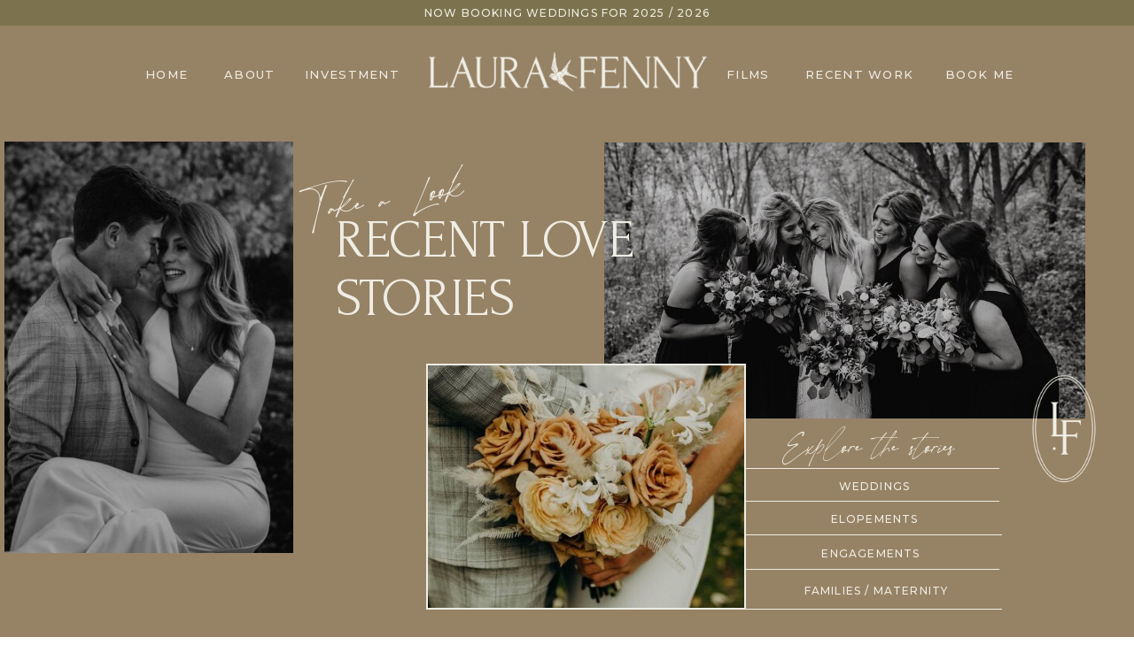

--- FILE ---
content_type: text/html; charset=UTF-8
request_url: https://laurafenny.com/tag/intimatecottagewedding/
body_size: 18990
content:
<!DOCTYPE html>
<html lang="en-US" class="d">
<head>
<link rel="stylesheet" type="text/css" href="//lib.showit.co/engine/2.4.3/showit.css" />
<title>intimatecottagewedding | laurafenny.com</title>
<meta name='robots' content='max-image-preview:large' />

            <script data-no-defer="1" data-ezscrex="false" data-cfasync="false" data-pagespeed-no-defer data-cookieconsent="ignore">
                var ctPublicFunctions = {"_ajax_nonce":"a254304a6b","_rest_nonce":"f781a52118","_ajax_url":"\/wp-admin\/admin-ajax.php","_rest_url":"https:\/\/laurafenny.com\/wp-json\/","data__cookies_type":"none","data__ajax_type":false,"data__bot_detector_enabled":"1","data__frontend_data_log_enabled":1,"cookiePrefix":"","wprocket_detected":false,"host_url":"laurafenny.com","text__ee_click_to_select":"Click to select the whole data","text__ee_original_email":"The complete one is","text__ee_got_it":"Got it","text__ee_blocked":"Blocked","text__ee_cannot_connect":"Cannot connect","text__ee_cannot_decode":"Can not decode email. Unknown reason","text__ee_email_decoder":"CleanTalk email decoder","text__ee_wait_for_decoding":"The magic is on the way!","text__ee_decoding_process":"Please wait a few seconds while we decode the contact data."}
            </script>
        
            <script data-no-defer="1" data-ezscrex="false" data-cfasync="false" data-pagespeed-no-defer data-cookieconsent="ignore">
                var ctPublic = {"_ajax_nonce":"a254304a6b","settings__forms__check_internal":"0","settings__forms__check_external":"0","settings__forms__force_protection":"0","settings__forms__search_test":"0","settings__data__bot_detector_enabled":"1","settings__sfw__anti_crawler":0,"blog_home":"https:\/\/laurafenny.com\/","pixel__setting":"3","pixel__enabled":false,"pixel__url":null,"data__email_check_before_post":"1","data__email_check_exist_post":"1","data__cookies_type":"none","data__key_is_ok":true,"data__visible_fields_required":true,"wl_brandname":"Anti-Spam by CleanTalk","wl_brandname_short":"CleanTalk","ct_checkjs_key":131672636,"emailEncoderPassKey":"f059adc52dd19a7c466479e4cd2a7a75","bot_detector_forms_excluded":"W10=","advancedCacheExists":false,"varnishCacheExists":false,"wc_ajax_add_to_cart":false}
            </script>
        <link rel='dns-prefetch' href='//fd.cleantalk.org' />
<link rel="alternate" type="application/rss+xml" title="laurafenny.com &raquo; Feed" href="https://laurafenny.com/feed/" />
<link rel="alternate" type="application/rss+xml" title="laurafenny.com &raquo; Comments Feed" href="https://laurafenny.com/comments/feed/" />
<link rel="alternate" type="application/rss+xml" title="laurafenny.com &raquo; intimatecottagewedding Tag Feed" href="https://laurafenny.com/tag/intimatecottagewedding/feed/" />
<script type="text/javascript">
/* <![CDATA[ */
window._wpemojiSettings = {"baseUrl":"https:\/\/s.w.org\/images\/core\/emoji\/16.0.1\/72x72\/","ext":".png","svgUrl":"https:\/\/s.w.org\/images\/core\/emoji\/16.0.1\/svg\/","svgExt":".svg","source":{"concatemoji":"https:\/\/laurafenny.com\/wp-includes\/js\/wp-emoji-release.min.js?ver=6.8.3"}};
/*! This file is auto-generated */
!function(s,n){var o,i,e;function c(e){try{var t={supportTests:e,timestamp:(new Date).valueOf()};sessionStorage.setItem(o,JSON.stringify(t))}catch(e){}}function p(e,t,n){e.clearRect(0,0,e.canvas.width,e.canvas.height),e.fillText(t,0,0);var t=new Uint32Array(e.getImageData(0,0,e.canvas.width,e.canvas.height).data),a=(e.clearRect(0,0,e.canvas.width,e.canvas.height),e.fillText(n,0,0),new Uint32Array(e.getImageData(0,0,e.canvas.width,e.canvas.height).data));return t.every(function(e,t){return e===a[t]})}function u(e,t){e.clearRect(0,0,e.canvas.width,e.canvas.height),e.fillText(t,0,0);for(var n=e.getImageData(16,16,1,1),a=0;a<n.data.length;a++)if(0!==n.data[a])return!1;return!0}function f(e,t,n,a){switch(t){case"flag":return n(e,"\ud83c\udff3\ufe0f\u200d\u26a7\ufe0f","\ud83c\udff3\ufe0f\u200b\u26a7\ufe0f")?!1:!n(e,"\ud83c\udde8\ud83c\uddf6","\ud83c\udde8\u200b\ud83c\uddf6")&&!n(e,"\ud83c\udff4\udb40\udc67\udb40\udc62\udb40\udc65\udb40\udc6e\udb40\udc67\udb40\udc7f","\ud83c\udff4\u200b\udb40\udc67\u200b\udb40\udc62\u200b\udb40\udc65\u200b\udb40\udc6e\u200b\udb40\udc67\u200b\udb40\udc7f");case"emoji":return!a(e,"\ud83e\udedf")}return!1}function g(e,t,n,a){var r="undefined"!=typeof WorkerGlobalScope&&self instanceof WorkerGlobalScope?new OffscreenCanvas(300,150):s.createElement("canvas"),o=r.getContext("2d",{willReadFrequently:!0}),i=(o.textBaseline="top",o.font="600 32px Arial",{});return e.forEach(function(e){i[e]=t(o,e,n,a)}),i}function t(e){var t=s.createElement("script");t.src=e,t.defer=!0,s.head.appendChild(t)}"undefined"!=typeof Promise&&(o="wpEmojiSettingsSupports",i=["flag","emoji"],n.supports={everything:!0,everythingExceptFlag:!0},e=new Promise(function(e){s.addEventListener("DOMContentLoaded",e,{once:!0})}),new Promise(function(t){var n=function(){try{var e=JSON.parse(sessionStorage.getItem(o));if("object"==typeof e&&"number"==typeof e.timestamp&&(new Date).valueOf()<e.timestamp+604800&&"object"==typeof e.supportTests)return e.supportTests}catch(e){}return null}();if(!n){if("undefined"!=typeof Worker&&"undefined"!=typeof OffscreenCanvas&&"undefined"!=typeof URL&&URL.createObjectURL&&"undefined"!=typeof Blob)try{var e="postMessage("+g.toString()+"("+[JSON.stringify(i),f.toString(),p.toString(),u.toString()].join(",")+"));",a=new Blob([e],{type:"text/javascript"}),r=new Worker(URL.createObjectURL(a),{name:"wpTestEmojiSupports"});return void(r.onmessage=function(e){c(n=e.data),r.terminate(),t(n)})}catch(e){}c(n=g(i,f,p,u))}t(n)}).then(function(e){for(var t in e)n.supports[t]=e[t],n.supports.everything=n.supports.everything&&n.supports[t],"flag"!==t&&(n.supports.everythingExceptFlag=n.supports.everythingExceptFlag&&n.supports[t]);n.supports.everythingExceptFlag=n.supports.everythingExceptFlag&&!n.supports.flag,n.DOMReady=!1,n.readyCallback=function(){n.DOMReady=!0}}).then(function(){return e}).then(function(){var e;n.supports.everything||(n.readyCallback(),(e=n.source||{}).concatemoji?t(e.concatemoji):e.wpemoji&&e.twemoji&&(t(e.twemoji),t(e.wpemoji)))}))}((window,document),window._wpemojiSettings);
/* ]]> */
</script>
<style id='wp-emoji-styles-inline-css' type='text/css'>

	img.wp-smiley, img.emoji {
		display: inline !important;
		border: none !important;
		box-shadow: none !important;
		height: 1em !important;
		width: 1em !important;
		margin: 0 0.07em !important;
		vertical-align: -0.1em !important;
		background: none !important;
		padding: 0 !important;
	}
</style>
<link rel='stylesheet' id='wp-block-library-css' href='https://laurafenny.com/wp-includes/css/dist/block-library/style.min.css?ver=6.8.3' type='text/css' media='all' />
<style id='classic-theme-styles-inline-css' type='text/css'>
/*! This file is auto-generated */
.wp-block-button__link{color:#fff;background-color:#32373c;border-radius:9999px;box-shadow:none;text-decoration:none;padding:calc(.667em + 2px) calc(1.333em + 2px);font-size:1.125em}.wp-block-file__button{background:#32373c;color:#fff;text-decoration:none}
</style>
<style id='global-styles-inline-css' type='text/css'>
:root{--wp--preset--aspect-ratio--square: 1;--wp--preset--aspect-ratio--4-3: 4/3;--wp--preset--aspect-ratio--3-4: 3/4;--wp--preset--aspect-ratio--3-2: 3/2;--wp--preset--aspect-ratio--2-3: 2/3;--wp--preset--aspect-ratio--16-9: 16/9;--wp--preset--aspect-ratio--9-16: 9/16;--wp--preset--color--black: #000000;--wp--preset--color--cyan-bluish-gray: #abb8c3;--wp--preset--color--white: #ffffff;--wp--preset--color--pale-pink: #f78da7;--wp--preset--color--vivid-red: #cf2e2e;--wp--preset--color--luminous-vivid-orange: #ff6900;--wp--preset--color--luminous-vivid-amber: #fcb900;--wp--preset--color--light-green-cyan: #7bdcb5;--wp--preset--color--vivid-green-cyan: #00d084;--wp--preset--color--pale-cyan-blue: #8ed1fc;--wp--preset--color--vivid-cyan-blue: #0693e3;--wp--preset--color--vivid-purple: #9b51e0;--wp--preset--gradient--vivid-cyan-blue-to-vivid-purple: linear-gradient(135deg,rgba(6,147,227,1) 0%,rgb(155,81,224) 100%);--wp--preset--gradient--light-green-cyan-to-vivid-green-cyan: linear-gradient(135deg,rgb(122,220,180) 0%,rgb(0,208,130) 100%);--wp--preset--gradient--luminous-vivid-amber-to-luminous-vivid-orange: linear-gradient(135deg,rgba(252,185,0,1) 0%,rgba(255,105,0,1) 100%);--wp--preset--gradient--luminous-vivid-orange-to-vivid-red: linear-gradient(135deg,rgba(255,105,0,1) 0%,rgb(207,46,46) 100%);--wp--preset--gradient--very-light-gray-to-cyan-bluish-gray: linear-gradient(135deg,rgb(238,238,238) 0%,rgb(169,184,195) 100%);--wp--preset--gradient--cool-to-warm-spectrum: linear-gradient(135deg,rgb(74,234,220) 0%,rgb(151,120,209) 20%,rgb(207,42,186) 40%,rgb(238,44,130) 60%,rgb(251,105,98) 80%,rgb(254,248,76) 100%);--wp--preset--gradient--blush-light-purple: linear-gradient(135deg,rgb(255,206,236) 0%,rgb(152,150,240) 100%);--wp--preset--gradient--blush-bordeaux: linear-gradient(135deg,rgb(254,205,165) 0%,rgb(254,45,45) 50%,rgb(107,0,62) 100%);--wp--preset--gradient--luminous-dusk: linear-gradient(135deg,rgb(255,203,112) 0%,rgb(199,81,192) 50%,rgb(65,88,208) 100%);--wp--preset--gradient--pale-ocean: linear-gradient(135deg,rgb(255,245,203) 0%,rgb(182,227,212) 50%,rgb(51,167,181) 100%);--wp--preset--gradient--electric-grass: linear-gradient(135deg,rgb(202,248,128) 0%,rgb(113,206,126) 100%);--wp--preset--gradient--midnight: linear-gradient(135deg,rgb(2,3,129) 0%,rgb(40,116,252) 100%);--wp--preset--font-size--small: 13px;--wp--preset--font-size--medium: 20px;--wp--preset--font-size--large: 36px;--wp--preset--font-size--x-large: 42px;--wp--preset--spacing--20: 0.44rem;--wp--preset--spacing--30: 0.67rem;--wp--preset--spacing--40: 1rem;--wp--preset--spacing--50: 1.5rem;--wp--preset--spacing--60: 2.25rem;--wp--preset--spacing--70: 3.38rem;--wp--preset--spacing--80: 5.06rem;--wp--preset--shadow--natural: 6px 6px 9px rgba(0, 0, 0, 0.2);--wp--preset--shadow--deep: 12px 12px 50px rgba(0, 0, 0, 0.4);--wp--preset--shadow--sharp: 6px 6px 0px rgba(0, 0, 0, 0.2);--wp--preset--shadow--outlined: 6px 6px 0px -3px rgba(255, 255, 255, 1), 6px 6px rgba(0, 0, 0, 1);--wp--preset--shadow--crisp: 6px 6px 0px rgba(0, 0, 0, 1);}:where(.is-layout-flex){gap: 0.5em;}:where(.is-layout-grid){gap: 0.5em;}body .is-layout-flex{display: flex;}.is-layout-flex{flex-wrap: wrap;align-items: center;}.is-layout-flex > :is(*, div){margin: 0;}body .is-layout-grid{display: grid;}.is-layout-grid > :is(*, div){margin: 0;}:where(.wp-block-columns.is-layout-flex){gap: 2em;}:where(.wp-block-columns.is-layout-grid){gap: 2em;}:where(.wp-block-post-template.is-layout-flex){gap: 1.25em;}:where(.wp-block-post-template.is-layout-grid){gap: 1.25em;}.has-black-color{color: var(--wp--preset--color--black) !important;}.has-cyan-bluish-gray-color{color: var(--wp--preset--color--cyan-bluish-gray) !important;}.has-white-color{color: var(--wp--preset--color--white) !important;}.has-pale-pink-color{color: var(--wp--preset--color--pale-pink) !important;}.has-vivid-red-color{color: var(--wp--preset--color--vivid-red) !important;}.has-luminous-vivid-orange-color{color: var(--wp--preset--color--luminous-vivid-orange) !important;}.has-luminous-vivid-amber-color{color: var(--wp--preset--color--luminous-vivid-amber) !important;}.has-light-green-cyan-color{color: var(--wp--preset--color--light-green-cyan) !important;}.has-vivid-green-cyan-color{color: var(--wp--preset--color--vivid-green-cyan) !important;}.has-pale-cyan-blue-color{color: var(--wp--preset--color--pale-cyan-blue) !important;}.has-vivid-cyan-blue-color{color: var(--wp--preset--color--vivid-cyan-blue) !important;}.has-vivid-purple-color{color: var(--wp--preset--color--vivid-purple) !important;}.has-black-background-color{background-color: var(--wp--preset--color--black) !important;}.has-cyan-bluish-gray-background-color{background-color: var(--wp--preset--color--cyan-bluish-gray) !important;}.has-white-background-color{background-color: var(--wp--preset--color--white) !important;}.has-pale-pink-background-color{background-color: var(--wp--preset--color--pale-pink) !important;}.has-vivid-red-background-color{background-color: var(--wp--preset--color--vivid-red) !important;}.has-luminous-vivid-orange-background-color{background-color: var(--wp--preset--color--luminous-vivid-orange) !important;}.has-luminous-vivid-amber-background-color{background-color: var(--wp--preset--color--luminous-vivid-amber) !important;}.has-light-green-cyan-background-color{background-color: var(--wp--preset--color--light-green-cyan) !important;}.has-vivid-green-cyan-background-color{background-color: var(--wp--preset--color--vivid-green-cyan) !important;}.has-pale-cyan-blue-background-color{background-color: var(--wp--preset--color--pale-cyan-blue) !important;}.has-vivid-cyan-blue-background-color{background-color: var(--wp--preset--color--vivid-cyan-blue) !important;}.has-vivid-purple-background-color{background-color: var(--wp--preset--color--vivid-purple) !important;}.has-black-border-color{border-color: var(--wp--preset--color--black) !important;}.has-cyan-bluish-gray-border-color{border-color: var(--wp--preset--color--cyan-bluish-gray) !important;}.has-white-border-color{border-color: var(--wp--preset--color--white) !important;}.has-pale-pink-border-color{border-color: var(--wp--preset--color--pale-pink) !important;}.has-vivid-red-border-color{border-color: var(--wp--preset--color--vivid-red) !important;}.has-luminous-vivid-orange-border-color{border-color: var(--wp--preset--color--luminous-vivid-orange) !important;}.has-luminous-vivid-amber-border-color{border-color: var(--wp--preset--color--luminous-vivid-amber) !important;}.has-light-green-cyan-border-color{border-color: var(--wp--preset--color--light-green-cyan) !important;}.has-vivid-green-cyan-border-color{border-color: var(--wp--preset--color--vivid-green-cyan) !important;}.has-pale-cyan-blue-border-color{border-color: var(--wp--preset--color--pale-cyan-blue) !important;}.has-vivid-cyan-blue-border-color{border-color: var(--wp--preset--color--vivid-cyan-blue) !important;}.has-vivid-purple-border-color{border-color: var(--wp--preset--color--vivid-purple) !important;}.has-vivid-cyan-blue-to-vivid-purple-gradient-background{background: var(--wp--preset--gradient--vivid-cyan-blue-to-vivid-purple) !important;}.has-light-green-cyan-to-vivid-green-cyan-gradient-background{background: var(--wp--preset--gradient--light-green-cyan-to-vivid-green-cyan) !important;}.has-luminous-vivid-amber-to-luminous-vivid-orange-gradient-background{background: var(--wp--preset--gradient--luminous-vivid-amber-to-luminous-vivid-orange) !important;}.has-luminous-vivid-orange-to-vivid-red-gradient-background{background: var(--wp--preset--gradient--luminous-vivid-orange-to-vivid-red) !important;}.has-very-light-gray-to-cyan-bluish-gray-gradient-background{background: var(--wp--preset--gradient--very-light-gray-to-cyan-bluish-gray) !important;}.has-cool-to-warm-spectrum-gradient-background{background: var(--wp--preset--gradient--cool-to-warm-spectrum) !important;}.has-blush-light-purple-gradient-background{background: var(--wp--preset--gradient--blush-light-purple) !important;}.has-blush-bordeaux-gradient-background{background: var(--wp--preset--gradient--blush-bordeaux) !important;}.has-luminous-dusk-gradient-background{background: var(--wp--preset--gradient--luminous-dusk) !important;}.has-pale-ocean-gradient-background{background: var(--wp--preset--gradient--pale-ocean) !important;}.has-electric-grass-gradient-background{background: var(--wp--preset--gradient--electric-grass) !important;}.has-midnight-gradient-background{background: var(--wp--preset--gradient--midnight) !important;}.has-small-font-size{font-size: var(--wp--preset--font-size--small) !important;}.has-medium-font-size{font-size: var(--wp--preset--font-size--medium) !important;}.has-large-font-size{font-size: var(--wp--preset--font-size--large) !important;}.has-x-large-font-size{font-size: var(--wp--preset--font-size--x-large) !important;}
:where(.wp-block-post-template.is-layout-flex){gap: 1.25em;}:where(.wp-block-post-template.is-layout-grid){gap: 1.25em;}
:where(.wp-block-columns.is-layout-flex){gap: 2em;}:where(.wp-block-columns.is-layout-grid){gap: 2em;}
:root :where(.wp-block-pullquote){font-size: 1.5em;line-height: 1.6;}
</style>
<link rel='stylesheet' id='cleantalk-public-css-css' href='https://laurafenny.com/wp-content/plugins/cleantalk-spam-protect/css/cleantalk-public.min.css?ver=6.67_1762442704' type='text/css' media='all' />
<link rel='stylesheet' id='cleantalk-email-decoder-css-css' href='https://laurafenny.com/wp-content/plugins/cleantalk-spam-protect/css/cleantalk-email-decoder.min.css?ver=6.67_1762442704' type='text/css' media='all' />
<script type="text/javascript" src="https://laurafenny.com/wp-content/plugins/cleantalk-spam-protect/js/apbct-public-bundle.min.js?ver=6.67_1762442704" id="apbct-public-bundle.min-js-js"></script>
<script type="text/javascript" src="https://fd.cleantalk.org/ct-bot-detector-wrapper.js?ver=6.67" id="ct_bot_detector-js" defer="defer" data-wp-strategy="defer"></script>
<script type="text/javascript" src="https://laurafenny.com/wp-includes/js/jquery/jquery.min.js?ver=3.7.1" id="jquery-core-js"></script>
<script type="text/javascript" src="https://laurafenny.com/wp-includes/js/jquery/jquery-migrate.min.js?ver=3.4.1" id="jquery-migrate-js"></script>
<script type="text/javascript" src="https://laurafenny.com/wp-content/plugins/showit/public/js/showit.js?ver=1765944755" id="si-script-js"></script>
<link rel="https://api.w.org/" href="https://laurafenny.com/wp-json/" /><link rel="alternate" title="JSON" type="application/json" href="https://laurafenny.com/wp-json/wp/v2/tags/60" /><link rel="EditURI" type="application/rsd+xml" title="RSD" href="https://laurafenny.com/xmlrpc.php?rsd" />
<style type="text/css">.recentcomments a{display:inline !important;padding:0 !important;margin:0 !important;}</style>
<meta charset="UTF-8" />
<meta name="viewport" content="width=device-width, initial-scale=1" />
<link rel="icon" type="image/png" href="//static.showit.co/200/duxxYJ41SzKUjS4ot6TULg/142923/red_bird.png" />
<link rel="preconnect" href="https://static.showit.co" />

<link rel="preconnect" href="https://fonts.googleapis.com">
<link rel="preconnect" href="https://fonts.gstatic.com" crossorigin>
<link href="https://fonts.googleapis.com/css?family=Montserrat:500|Forum:regular|PT+Serif:regular" rel="stylesheet" type="text/css"/>
<style>
@font-face{font-family:The Impressionist;src:url('//static.showit.co/file/uand1PmZQw-6d_6V-UtZKw/142923/theimpressionist.woff');}
</style>
<script id="init_data" type="application/json">
{"mobile":{"w":320,"bgMediaType":"none","bgFillType":"color","bgColor":"#000000:0"},"desktop":{"w":1200,"defaultTrIn":{"type":"fade"},"defaultTrOut":{"type":"fade"},"bgMediaType":"none","bgFillType":"color","bgColor":"#000000:0"},"sid":"chtzu6bfqpipiqalfxycow","break":768,"assetURL":"//static.showit.co","contactFormId":"142923/269260","cfAction":"aHR0cHM6Ly9jbGllbnRzZXJ2aWNlLnNob3dpdC5jby9jb250YWN0Zm9ybQ==","sgAction":"aHR0cHM6Ly9jbGllbnRzZXJ2aWNlLnNob3dpdC5jby9zb2NpYWxncmlk","blockData":[{"slug":"announcement","visible":"d","states":[],"d":{"h":28,"w":1200,"bgFillType":"color","bgColor":"colors-2","bgMediaType":"none"},"m":{"h":200,"w":320,"bgFillType":"color","bgColor":"#FFFFFF","bgMediaType":"none"}},{"slug":"header","visible":"a","states":[],"d":{"h":1,"w":1200,"locking":{"scrollOffset":1},"bgFillType":"color","bgColor":"colors-2","bgMediaType":"none"},"m":{"h":53,"w":320,"locking":{"side":"st","scrollOffset":1},"bgFillType":"color","bgColor":"colors-4","bgMediaType":"none"}},{"slug":"hero","visible":"a","states":[],"d":{"h":724,"w":1200,"bgFillType":"color","bgColor":"colors-4","bgMediaType":"none"},"m":{"h":390,"w":320,"bgFillType":"color","bgColor":"colors-4","bgMediaType":"none"}},{"slug":"post-layout-1","visible":"a","states":[{"d":{"bgFillType":"color","bgColor":"#000000:0","bgMediaType":"none"},"m":{"bgFillType":"color","bgColor":"#000000:0","bgMediaType":"none"},"slug":"view-1"},{"d":{"bgFillType":"color","bgColor":"#000000:0","bgMediaType":"none"},"m":{"bgFillType":"color","bgColor":"#000000:0","bgMediaType":"none"},"slug":"view-2"},{"d":{"bgFillType":"color","bgColor":"#000000:0","bgMediaType":"none"},"m":{"bgFillType":"color","bgColor":"#000000:0","bgMediaType":"none"},"slug":"view-3"},{"d":{"bgFillType":"color","bgColor":"#000000:0","bgMediaType":"none"},"m":{"bgFillType":"color","bgColor":"#000000:0","bgMediaType":"none"},"slug":"view-4"},{"d":{"bgFillType":"color","bgColor":"#000000:0","bgMediaType":"none"},"m":{"bgFillType":"color","bgColor":"#000000:0","bgMediaType":"none"},"slug":"view-5"},{"d":{"bgFillType":"color","bgColor":"#000000:0","bgMediaType":"none"},"m":{"bgFillType":"color","bgColor":"#000000:0","bgMediaType":"none"},"slug":"view-6"},{"d":{"bgFillType":"color","bgColor":"#000000:0","bgMediaType":"none"},"m":{"bgFillType":"color","bgColor":"#000000:0","bgMediaType":"none"},"slug":"view-7"}],"d":{"h":1827,"w":1200,"locking":{"offset":100},"nature":"dH","bgFillType":"color","bgColor":"colors-5","bgMediaType":"none"},"m":{"h":2527,"w":320,"nature":"dH","bgFillType":"color","bgColor":"colors-5","bgMediaType":"none"},"stateTrans":[{},{},{},{},{},{},{}]},{"slug":"pagination","visible":"a","states":[],"d":{"h":99,"w":1200,"nature":"dH","bgFillType":"color","bgColor":"colors-5","bgMediaType":"none"},"m":{"h":81,"w":320,"nature":"dH","bgFillType":"color","bgColor":"colors-5","bgMediaType":"none"}},{"slug":"inquiries","visible":"a","states":[],"d":{"h":322,"w":1200,"bgFillType":"color","bgColor":"colors-6","bgMediaType":"none"},"m":{"h":243,"w":320,"bgFillType":"color","bgColor":"colors-6","bgMediaType":"none"}},{"slug":"footer","visible":"a","states":[],"d":{"h":251,"w":1200,"bgFillType":"color","bgColor":"colors-3","bgMediaType":"none"},"m":{"h":520,"w":320,"bgFillType":"color","bgColor":"colors-3","bgMediaType":"none"}},{"slug":"mobile-nav","visible":"m","states":[],"d":{"h":200,"w":1200,"bgFillType":"color","bgColor":"colors-7","bgMediaType":"none"},"m":{"h":600,"w":320,"locking":{"side":"t"},"nature":"wH","bgFillType":"color","bgColor":"colors-5","bgMediaType":"none"}}],"elementData":[{"type":"text","visible":"d","id":"announcement_0","blockId":"announcement","m":{"x":109,"y":92,"w":102,"h":17,"a":0},"d":{"x":301,"y":4,"w":598,"h":19,"a":0}},{"type":"icon","visible":"m","id":"header_0","blockId":"header","m":{"x":265,"y":7,"w":37,"h":37,"a":0},"d":{"x":1161,"y":37,"w":35,"h":35,"a":0},"pc":[{"type":"show","block":"mobile-nav"}]},{"type":"graphic","visible":"a","id":"header_1","blockId":"header","m":{"x":63,"y":12,"w":194,"h":29,"a":0},"d":{"x":441,"y":29,"w":319,"h":49,"a":0},"c":{"key":"Js6wdCk7QqqX4vL2qpvxAg/shared/main_logo-16-min.png","aspect_ratio":6.38526}},{"type":"text","visible":"d","id":"header_2","blockId":"header","m":{"x":109,"y":22,"w":102,"h":17,"a":0},"d":{"x":124,"y":45,"w":86,"h":19,"a":0}},{"type":"text","visible":"d","id":"header_3","blockId":"header","m":{"x":109,"y":22,"w":102,"h":17,"a":0},"d":{"x":213,"y":45,"w":87,"h":19,"a":0}},{"type":"text","visible":"d","id":"header_4","blockId":"header","m":{"x":109,"y":22,"w":102,"h":17,"a":0},"d":{"x":304,"y":45,"w":139,"h":19,"a":0}},{"type":"text","visible":"d","id":"header_5","blockId":"header","m":{"x":109,"y":22,"w":102,"h":17,"a":0},"d":{"x":780,"y":45,"w":86,"h":19,"a":0}},{"type":"text","visible":"d","id":"header_6","blockId":"header","m":{"x":109,"y":22,"w":102,"h":17,"a":0},"d":{"x":869,"y":45,"w":153,"h":19,"a":0}},{"type":"text","visible":"d","id":"header_7","blockId":"header","m":{"x":109,"y":22,"w":102,"h":17,"a":0},"d":{"x":1027,"y":45,"w":117,"h":19,"a":0}},{"type":"text","visible":"a","id":"hero_0","blockId":"hero","m":{"x":59,"y":274,"w":198,"h":17,"a":0},"d":{"x":808,"y":510,"w":278,"h":17,"a":0}},{"type":"text","visible":"a","id":"hero_1","blockId":"hero","m":{"x":62,"y":300,"w":198,"h":17,"a":0},"d":{"x":808,"y":547,"w":278,"h":17,"a":0}},{"type":"text","visible":"a","id":"hero_2","blockId":"hero","m":{"x":63,"y":326,"w":197,"h":17,"a":0},"d":{"x":804,"y":586,"w":278,"h":17,"a":0}},{"type":"text","visible":"a","id":"hero_3","blockId":"hero","m":{"x":63,"y":355,"w":197,"h":17,"a":0},"d":{"x":810,"y":628,"w":278,"h":17,"a":0}},{"type":"simple","visible":"a","id":"hero_4","blockId":"hero","m":{"x":60,"y":266,"w":200,"h":1,"a":0},"d":{"x":799,"y":500,"w":289,"h":1,"a":0}},{"type":"simple","visible":"a","id":"hero_5","blockId":"hero","m":{"x":60,"y":374,"w":200,"h":1,"a":0},"d":{"x":802,"y":659,"w":289,"h":1,"a":0}},{"type":"simple","visible":"a","id":"hero_6","blockId":"hero","m":{"x":60,"y":318,"w":200,"h":1,"a":0},"d":{"x":799,"y":614,"w":289,"h":1,"a":0}},{"type":"simple","visible":"a","id":"hero_7","blockId":"hero","m":{"x":60,"y":345,"w":200,"h":1,"a":0},"d":{"x":802,"y":575,"w":289,"h":1,"a":0}},{"type":"simple","visible":"a","id":"hero_8","blockId":"hero","m":{"x":60,"y":292,"w":200,"h":1,"a":0},"d":{"x":799,"y":537,"w":289,"h":1,"a":0}},{"type":"graphic","visible":"a","id":"hero_9","blockId":"hero","m":{"x":-10,"y":16,"w":146,"h":210,"a":0},"d":{"x":-28,"y":134,"w":314,"h":454,"a":0},"c":{"key":"acEDZSkfQLKc5pdXCqgI1w/shared/princeedwardcounty_wedding_photographer_0002-min.jpg","aspect_ratio":1.4742}},{"type":"graphic","visible":"a","id":"hero_10","blockId":"hero","m":{"x":-12,"y":14,"w":149,"h":213,"a":0},"d":{"x":-35,"y":131,"w":326,"h":465,"a":0},"c":{"key":"3CNnj96FSOSe6PltHbhdYw/142923/princeedwardcounty_openfield_engagement_session_princeedwardcounty_wedding_photographer_laurafenny_photography_ottawa_wedding_photographer_0034.jpg","aspect_ratio":1.44}},{"type":"graphic","visible":"a","id":"hero_11","blockId":"hero","m":{"x":223,"y":63,"w":150,"h":97,"a":0,"gs":{"s":0}},"d":{"x":642,"y":132,"w":543,"h":312,"a":0,"gs":{"s":40}},"c":{"key":"bCNPHmVzTemxKxjSWYiybQ/142923/princeedwardcounty_fall_wedding_photographer_laurafenny_photography_ottawa_wedding_photographer_0051.jpg","aspect_ratio":1.5}},{"type":"text","visible":"a","id":"hero_12","blockId":"hero","m":{"x":153,"y":32,"w":152,"h":59,"a":0},"d":{"x":339,"y":210,"w":370,"h":168,"a":0}},{"type":"graphic","visible":"a","id":"hero_13","blockId":"hero","m":{"x":170,"y":128,"w":110,"h":93,"a":0},"d":{"x":441,"y":382,"w":361,"h":277,"a":0,"gs":{"s":100}},"c":{"key":"DjuAH1ApS4WEm13e7iL4tA/shared/princeedwardcounty_wedding_photographer_0025-min.jpg","aspect_ratio":1.17591}},{"type":"simple","visible":"a","id":"hero_14","blockId":"hero","m":{"x":170,"y":127,"w":111,"h":95,"a":0},"d":{"x":441,"y":382,"w":361,"h":278,"a":0}},{"type":"graphic","visible":"a","id":"hero_15","blockId":"hero","m":{"x":276,"y":175,"w":32,"h":54,"a":0},"d":{"x":1123,"y":391,"w":76,"h":128,"a":0},"c":{"key":"oGbs1jHYT_yd8OSWBYPX3A/shared/secondary_logo-32-min.png","aspect_ratio":0.59438}},{"type":"text","visible":"a","id":"hero_16","blockId":"hero","m":{"x":141,"y":22,"w":137,"h":15,"a":-5},"d":{"x":300,"y":179,"w":251,"h":40,"a":-8}},{"type":"text","visible":"a","id":"hero_17","blockId":"hero","m":{"x":71,"y":250,"w":178,"h":15,"a":0},"d":{"x":815,"y":467,"w":251,"h":27,"a":0}},{"type":"simple","visible":"a","id":"post-layout-1_0","blockId":"post-layout-1","m":{"x":-9,"y":1075,"w":333,"h":389,"a":0},"d":{"x":-13,"y":675,"w":1224,"h":484,"a":0,"lockH":"s"}},{"type":"simple","visible":"a","id":"post-layout-1_view-1_0","blockId":"post-layout-1","m":{"x":42,"y":36,"w":237,"h":262,"a":0},"d":{"x":68,"y":69,"w":325,"h":440,"a":0}},{"type":"text","visible":"a","id":"post-layout-1_view-1_1","blockId":"post-layout-1","m":{"x":41,"y":310,"w":235,"h":52,"a":0},"d":{"x":66,"y":544,"w":326,"h":82,"a":0}},{"type":"graphic","visible":"a","id":"post-layout-1_view-1_2","blockId":"post-layout-1","m":{"x":48,"y":42,"w":224,"h":251,"a":0},"d":{"x":80,"y":79,"w":300,"h":418,"a":0},"c":{"key":"ZBeKkShORCOB31uHBW7eWQ/shared/bridalparty_princeedwardcounty_boho_wedding_photographer_0006-min.jpg","aspect_ratio":0.71429}},{"type":"text","visible":"a","id":"post-layout-1_view-1_3","blockId":"post-layout-1","m":{"x":77,"y":298,"w":159,"h":15,"a":0},"d":{"x":97,"y":521,"w":259,"h":20,"a":0}},{"type":"simple","visible":"a","id":"post-layout-1_view-2_0","blockId":"post-layout-1","m":{"x":42,"y":376,"w":237,"h":262,"a":0},"d":{"x":438,"y":69,"w":325,"h":440,"a":0}},{"type":"text","visible":"a","id":"post-layout-1_view-2_1","blockId":"post-layout-1","m":{"x":41,"y":650,"w":235,"h":52,"a":0},"d":{"x":436,"y":544,"w":326,"h":82,"a":0}},{"type":"graphic","visible":"a","id":"post-layout-1_view-2_2","blockId":"post-layout-1","m":{"x":48,"y":382,"w":224,"h":251,"a":0},"d":{"x":450,"y":79,"w":300,"h":418,"a":0},"c":{"key":"ZBeKkShORCOB31uHBW7eWQ/shared/bridalparty_princeedwardcounty_boho_wedding_photographer_0006-min.jpg","aspect_ratio":0.71429}},{"type":"text","visible":"a","id":"post-layout-1_view-2_3","blockId":"post-layout-1","m":{"x":79,"y":637,"w":156,"h":15,"a":0},"d":{"x":467,"y":521,"w":259,"h":20,"a":0}},{"type":"simple","visible":"a","id":"post-layout-1_view-3_0","blockId":"post-layout-1","m":{"x":42,"y":716,"w":237,"h":262,"a":0},"d":{"x":809,"y":69,"w":325,"h":440,"a":0}},{"type":"text","visible":"a","id":"post-layout-1_view-3_1","blockId":"post-layout-1","m":{"x":41,"y":990,"w":235,"h":52,"a":0},"d":{"x":807,"y":544,"w":326,"h":82,"a":0}},{"type":"graphic","visible":"a","id":"post-layout-1_view-3_2","blockId":"post-layout-1","m":{"x":48,"y":722,"w":224,"h":251,"a":0},"d":{"x":821,"y":79,"w":300,"h":418,"a":0},"c":{"key":"ZBeKkShORCOB31uHBW7eWQ/shared/bridalparty_princeedwardcounty_boho_wedding_photographer_0006-min.jpg","aspect_ratio":0.71429}},{"type":"text","visible":"a","id":"post-layout-1_view-3_3","blockId":"post-layout-1","m":{"x":82,"y":981,"w":151,"h":15,"a":0},"d":{"x":837,"y":521,"w":259,"h":20,"a":0}},{"type":"graphic","visible":"a","id":"post-layout-1_view-4_0","blockId":"post-layout-1","m":{"x":32,"y":1110,"w":259,"h":198,"a":0},"d":{"x":61,"y":731,"w":497,"h":380,"a":0},"c":{"key":"MzzhB-YHRtSrMC_Il2-yUQ/shared/princeedwardcounty_wedding_photographer_laurafenny_photography_0036-min.jpg","aspect_ratio":1.5}},{"type":"graphic","visible":"a","id":"post-layout-1_view-4_1","blockId":"post-layout-1","m":{"x":30,"y":1110,"w":261,"h":202,"a":0},"d":{"x":53,"y":724,"w":509,"h":393,"a":0},"c":{"key":"cGmyFycDRm2YTSzh3KRzIw/shared/frame3.png","aspect_ratio":1.29456}},{"type":"simple","visible":"a","id":"post-layout-1_view-4_2","blockId":"post-layout-1","m":{"x":60,"y":1353,"w":200,"h":1,"a":0},"d":{"x":636,"y":845,"w":443,"h":1,"a":0}},{"type":"text","visible":"a","id":"post-layout-1_view-4_3","blockId":"post-layout-1","m":{"x":60,"y":1365,"w":199,"h":52,"a":0},"d":{"x":639,"y":870,"w":438,"h":108,"a":0}},{"type":"simple","visible":"a","id":"post-layout-1_view-4_4","blockId":"post-layout-1","m":{"x":60,"y":1427,"w":200,"h":1,"a":0},"d":{"x":636,"y":1004,"w":443,"h":1,"a":0}},{"type":"text","visible":"a","id":"post-layout-1_view-4_5","blockId":"post-layout-1","m":{"x":77,"y":1335,"w":159,"h":15,"a":0},"d":{"x":682,"y":818,"w":339,"h":20,"a":0}},{"type":"simple","visible":"a","id":"post-layout-1_view-5_0","blockId":"post-layout-1","m":{"x":42,"y":1496,"w":237,"h":262,"a":0},"d":{"x":68,"y":1228,"w":325,"h":440,"a":0}},{"type":"text","visible":"a","id":"post-layout-1_view-5_1","blockId":"post-layout-1","m":{"x":41,"y":1770,"w":235,"h":52,"a":0},"d":{"x":66,"y":1703,"w":326,"h":82,"a":0}},{"type":"graphic","visible":"a","id":"post-layout-1_view-5_2","blockId":"post-layout-1","m":{"x":48,"y":1502,"w":224,"h":251,"a":0},"d":{"x":80,"y":1238,"w":300,"h":418,"a":0},"c":{"key":"ZBeKkShORCOB31uHBW7eWQ/shared/bridalparty_princeedwardcounty_boho_wedding_photographer_0006-min.jpg","aspect_ratio":0.71429}},{"type":"text","visible":"a","id":"post-layout-1_view-5_3","blockId":"post-layout-1","m":{"x":77,"y":1758,"w":159,"h":15,"a":0},"d":{"x":97,"y":1682,"w":259,"h":20,"a":0}},{"type":"simple","visible":"a","id":"post-layout-1_view-6_0","blockId":"post-layout-1","m":{"x":42,"y":1836,"w":237,"h":262,"a":0},"d":{"x":438,"y":1228,"w":325,"h":440,"a":0}},{"type":"text","visible":"a","id":"post-layout-1_view-6_1","blockId":"post-layout-1","m":{"x":41,"y":2110,"w":235,"h":52,"a":0},"d":{"x":436,"y":1703,"w":326,"h":82,"a":0}},{"type":"graphic","visible":"a","id":"post-layout-1_view-6_2","blockId":"post-layout-1","m":{"x":48,"y":1842,"w":224,"h":251,"a":0},"d":{"x":450,"y":1238,"w":300,"h":418,"a":0},"c":{"key":"ZBeKkShORCOB31uHBW7eWQ/shared/bridalparty_princeedwardcounty_boho_wedding_photographer_0006-min.jpg","aspect_ratio":0.71429}},{"type":"text","visible":"a","id":"post-layout-1_view-6_3","blockId":"post-layout-1","m":{"x":77,"y":2096,"w":159,"h":15,"a":0},"d":{"x":467,"y":1681,"w":259,"h":20,"a":0}},{"type":"simple","visible":"a","id":"post-layout-1_view-7_0","blockId":"post-layout-1","m":{"x":42,"y":2176,"w":237,"h":262,"a":0},"d":{"x":809,"y":1228,"w":325,"h":440,"a":0}},{"type":"text","visible":"a","id":"post-layout-1_view-7_1","blockId":"post-layout-1","m":{"x":41,"y":2453,"w":235,"h":52,"a":0},"d":{"x":807,"y":1703,"w":326,"h":82,"a":0}},{"type":"graphic","visible":"a","id":"post-layout-1_view-7_2","blockId":"post-layout-1","m":{"x":48,"y":2182,"w":224,"h":251,"a":0},"d":{"x":821,"y":1238,"w":300,"h":418,"a":0},"c":{"key":"ZBeKkShORCOB31uHBW7eWQ/shared/bridalparty_princeedwardcounty_boho_wedding_photographer_0006-min.jpg","aspect_ratio":0.71429}},{"type":"text","visible":"a","id":"post-layout-1_view-7_3","blockId":"post-layout-1","m":{"x":77,"y":2441,"w":159,"h":15,"a":0},"d":{"x":835,"y":1681,"w":259,"h":20,"a":0}},{"type":"graphic","visible":"a","id":"pagination_0","blockId":"pagination","m":{"x":-2,"y":9,"w":43,"h":57,"a":0},"d":{"x":105,"y":14,"w":48,"h":64,"a":-29},"c":{"key":"qVNyJejLSc-cEw7JvLc5Dg/shared/red_bird-min.png","aspect_ratio":0.74963}},{"type":"graphic","visible":"a","id":"pagination_1","blockId":"pagination","m":{"x":276,"y":10,"w":43,"h":57,"a":0},"d":{"x":1042,"y":14,"w":48,"h":64,"a":15},"c":{"key":"mHPCZB6JTSeJRiESGzaJcQ/shared/red_bird.png","aspect_ratio":0.74963}},{"type":"text","visible":"a","id":"pagination_2","blockId":"pagination","m":{"x":205,"y":34,"w":118,"h":16,"a":0},"d":{"x":937,"y":34,"w":221,"h":29,"a":0}},{"type":"text","visible":"a","id":"pagination_3","blockId":"pagination","m":{"x":19,"y":34,"w":94,"h":20,"a":0},"d":{"x":54,"y":34,"w":206,"h":29,"a":0}},{"type":"simple","visible":"d","id":"pagination_4","blockId":"pagination","m":{"x":60,"y":1427,"w":200,"h":1,"a":0},"d":{"x":846,"y":45,"w":77,"h":1,"a":0}},{"type":"simple","visible":"d","id":"pagination_5","blockId":"pagination","m":{"x":60,"y":1427,"w":200,"h":1,"a":0},"d":{"x":266,"y":45,"w":77,"h":1,"a":0}},{"type":"text","visible":"a","id":"inquiries_0","blockId":"inquiries","m":{"x":16,"y":58,"w":289,"h":54,"a":0,"trIn":{"cl":"fadeIn","d":"0.5","dl":"0"}},"d":{"x":173,"y":98,"w":854,"h":52,"a":0}},{"type":"simple","visible":"a","id":"inquiries_1","blockId":"inquiries","m":{"x":160,"y":126,"w":1,"h":25,"a":0},"d":{"x":600,"y":153,"w":1,"h":53,"a":0}},{"type":"text","visible":"a","id":"inquiries_2","blockId":"inquiries","m":{"x":7,"y":163,"w":310,"h":17,"a":0},"d":{"x":438,"y":219,"w":325,"h":19,"a":0}},{"type":"simple","visible":"a","id":"inquiries_3","blockId":"inquiries","m":{"x":28,"y":187,"w":263,"h":1,"a":0},"d":{"x":466,"y":246,"w":265,"h":1,"a":0}},{"type":"text","visible":"a","id":"inquiries_4","blockId":"inquiries","m":{"x":92,"y":44,"w":137,"h":15,"a":0},"d":{"x":421,"y":71,"w":358,"h":40,"a":-1}},{"type":"graphic","visible":"a","id":"footer_0","blockId":"footer","m":{"x":21,"y":373,"w":60,"h":60,"a":0},"d":{"x":392,"y":62,"w":100,"h":100,"a":0},"c":{"key":"_aw_AB1JVpGToo3w3YW4zQ/142923/ivyleaclub_wedding_kingston_wedding_photographer_princeedwardcounty_wedding_photographer24.jpg","aspect_ratio":0.6665}},{"type":"graphic","visible":"a","id":"footer_1","blockId":"footer","m":{"x":94,"y":373,"w":60,"h":60,"a":0},"d":{"x":518,"y":62,"w":100,"h":100,"a":0},"c":{"key":"Yx6e1W2_Lu7yxEMmqiOiiQ/142923/ivyleaclub_wedding_kingston_wedding_photographer_princeedwardcounty_wedding_photographer190.jpg","aspect_ratio":0.66943}},{"type":"graphic","visible":"a","id":"footer_2","blockId":"footer","m":{"x":166,"y":373,"w":60,"h":60,"a":0},"d":{"x":643,"y":62,"w":100,"h":100,"a":0},"c":{"key":"WzPQ2szp3DeZcVrWxPnoNg/142923/ivyleaclub_wedding_kingston_wedding_photographer_princeedwardcounty_wedding_photographer325.jpg","aspect_ratio":0.76074}},{"type":"graphic","visible":"a","id":"footer_3","blockId":"footer","m":{"x":239,"y":373,"w":60,"h":60,"a":0},"d":{"x":769,"y":62,"w":100,"h":100,"a":0},"c":{"key":"c8gKTfkQXs3peOil4s-vPg/142923/ivyleaclub_wedding_kingston_wedding_photographer_princeedwardcounty_wedding_photographer82.jpg","aspect_ratio":0.64453}},{"type":"simple","visible":"a","id":"footer_4","blockId":"footer","m":{"x":-13,"y":360,"w":348,"h":1,"a":0},"d":{"x":360,"y":31,"w":848,"h":1,"a":0,"lockH":"rs"}},{"type":"simple","visible":"a","id":"footer_5","blockId":"footer","m":{"x":21,"y":373,"w":60,"h":60,"a":0},"d":{"x":392,"y":62,"w":100,"h":100,"a":0}},{"type":"simple","visible":"a","id":"footer_6","blockId":"footer","m":{"x":94,"y":373,"w":60,"h":60,"a":0},"d":{"x":518,"y":62,"w":100,"h":100,"a":0}},{"type":"simple","visible":"a","id":"footer_7","blockId":"footer","m":{"x":166,"y":373,"w":60,"h":60,"a":0},"d":{"x":643,"y":62,"w":100,"h":100,"a":0}},{"type":"simple","visible":"a","id":"footer_8","blockId":"footer","m":{"x":239,"y":373,"w":60,"h":60,"a":0},"d":{"x":769,"y":62,"w":100,"h":100,"a":0}},{"type":"simple","visible":"a","id":"footer_9","blockId":"footer","m":{"x":-26,"y":445,"w":372,"h":1,"a":0},"d":{"x":360,"y":188,"w":848,"h":1,"a":0,"lockH":"rs"}},{"type":"simple","visible":"a","id":"footer_10","blockId":"footer","m":{"x":-14,"y":174,"w":352,"h":1,"a":0},"d":{"x":359,"y":31,"w":1,"h":158,"a":0}},{"type":"text","visible":"a","id":"footer_11","blockId":"footer","m":{"x":96,"y":189,"w":130,"h":31,"a":0},"d":{"x":892,"y":63,"w":201,"h":28,"a":0}},{"type":"text","visible":"a","id":"footer_12","blockId":"footer","m":{"x":78,"y":230,"w":77,"h":17,"a":0},"d":{"x":894,"y":95,"w":78,"h":19,"a":0}},{"type":"text","visible":"a","id":"footer_13","blockId":"footer","m":{"x":78,"y":255,"w":77,"h":17,"a":0},"d":{"x":894,"y":120,"w":78,"h":19,"a":0}},{"type":"text","visible":"a","id":"footer_14","blockId":"footer","m":{"x":78,"y":282,"w":68,"h":17,"a":0},"d":{"x":894,"y":145,"w":78,"h":19,"a":0}},{"type":"text","visible":"a","id":"footer_15","blockId":"footer","m":{"x":198,"y":230,"w":102,"h":17,"a":0},"d":{"x":998,"y":95,"w":111,"h":19,"a":0}},{"type":"simple","visible":"a","id":"footer_16","blockId":"footer","m":{"x":160,"y":228,"w":1,"h":88,"a":0},"d":{"x":974,"y":106,"w":1,"h":54,"a":0}},{"type":"text","visible":"a","id":"footer_17","blockId":"footer","m":{"x":197,"y":255,"w":102,"h":17,"a":0},"d":{"x":998,"y":119,"w":151,"h":19,"a":0}},{"type":"text","visible":"a","id":"footer_18","blockId":"footer","m":{"x":199,"y":282,"w":102,"h":17,"a":0},"d":{"x":999,"y":145,"w":151,"h":19,"a":0}},{"type":"text","visible":"a","id":"footer_19","blockId":"footer","m":{"x":57,"y":328,"w":207,"h":17,"a":0},"d":{"x":1124,"y":81,"w":111,"h":19,"a":-90,"lockH":"r"}},{"type":"simple","visible":"d","id":"footer_20","blockId":"footer","m":{"x":336,"y":183,"w":224,"h":37,"a":0},"d":{"x":1176,"y":154,"w":1,"h":21,"a":0,"lockH":"r"}},{"type":"simple","visible":"a","id":"footer_21","blockId":"footer","m":{"x":-9,"y":459,"w":338,"h":63,"a":0},"d":{"x":-18,"y":218,"w":1229,"h":35,"a":0,"lockH":"s"}},{"type":"text","visible":"a","id":"footer_22","blockId":"footer","m":{"x":62,"y":470,"w":197,"h":41,"a":0},"d":{"x":93,"y":228,"w":1015,"h":19,"a":0}},{"type":"text","visible":"a","id":"footer_23","blockId":"footer","m":{"x":27,"y":82,"w":266,"h":39,"a":0},"d":{"x":21,"y":130,"w":320,"h":43,"a":0}},{"type":"graphic","visible":"a","id":"footer_24","blockId":"footer","m":{"x":129,"y":15,"w":63,"h":62,"a":0},"d":{"x":129,"y":24,"w":104,"h":100,"a":0},"c":{"key":"xb9KHrP9ShmswU_Q3XscaQ/shared/secondary_logo-46-min.png","aspect_ratio":1.0401}},{"type":"icon","visible":"a","id":"footer_25","blockId":"footer","m":{"x":100,"y":133,"w":24,"h":23,"a":0},"d":{"x":119,"y":176,"w":19,"h":19,"a":0}},{"type":"icon","visible":"a","id":"footer_26","blockId":"footer","m":{"x":164,"y":132,"w":24,"h":24,"a":0},"d":{"x":152,"y":176,"w":19,"h":19,"a":0}},{"type":"icon","visible":"a","id":"footer_27","blockId":"footer","m":{"x":131,"y":132,"w":24,"h":24,"a":0},"d":{"x":181,"y":176,"w":19,"h":19,"a":0}},{"type":"icon","visible":"a","id":"footer_28","blockId":"footer","m":{"x":195,"y":132,"w":24,"h":24,"a":0},"d":{"x":215,"y":176,"w":19,"h":19,"a":0}},{"type":"icon","visible":"m","id":"mobile-nav_0","blockId":"mobile-nav","m":{"x":270,"y":10,"w":39,"h":38,"a":0},"d":{"x":1161,"y":37,"w":35,"h":35,"a":0},"pc":[{"type":"hide","block":"mobile-nav"}]},{"type":"graphic","visible":"m","id":"mobile-nav_1","blockId":"mobile-nav","m":{"x":63,"y":14,"w":194,"h":29,"a":0},"d":{"x":180,"y":36,"w":840,"h":128,"a":0},"c":{"key":"yJy2ANJSSYygKASlmyjf3w/shared/main_logo-12-min.png","aspect_ratio":6.53859}},{"type":"simple","visible":"a","id":"mobile-nav_2","blockId":"mobile-nav","m":{"x":1,"y":126,"w":320,"h":1,"a":0},"d":{"x":655,"y":0,"w":1,"h":671,"a":0,"lockV":"s"}},{"type":"simple","visible":"a","id":"mobile-nav_3","blockId":"mobile-nav","m":{"x":1,"y":177,"w":320,"h":1,"a":0},"d":{"x":72,"y":172,"w":583,"h":1,"a":0}},{"type":"simple","visible":"a","id":"mobile-nav_4","blockId":"mobile-nav","m":{"x":1,"y":228,"w":320,"h":1,"a":0},"d":{"x":72,"y":238,"w":583,"h":1,"a":0}},{"type":"simple","visible":"a","id":"mobile-nav_5","blockId":"mobile-nav","m":{"x":1,"y":276,"w":320,"h":1,"a":0},"d":{"x":72,"y":304,"w":583,"h":1,"a":0}},{"type":"simple","visible":"a","id":"mobile-nav_6","blockId":"mobile-nav","m":{"x":1,"y":327,"w":320,"h":1,"a":0},"d":{"x":72,"y":371,"w":583,"h":1,"a":0}},{"type":"simple","visible":"a","id":"mobile-nav_7","blockId":"mobile-nav","m":{"x":1,"y":378,"w":320,"h":1,"a":0},"d":{"x":72,"y":437,"w":583,"h":1,"a":0}},{"type":"text","visible":"a","id":"mobile-nav_8","blockId":"mobile-nav","m":{"x":-32,"y":140,"w":380,"h":24,"a":0},"d":{"x":72,"y":190,"w":583,"h":27,"a":0},"pc":[{"type":"hide","block":"mobile-nav"}]},{"type":"text","visible":"a","id":"mobile-nav_9","blockId":"mobile-nav","m":{"x":-31,"y":192,"w":380,"h":25,"a":0},"d":{"x":72,"y":258,"w":584,"h":27,"a":0},"pc":[{"type":"hide","block":"mobile-nav"}]},{"type":"text","visible":"a","id":"mobile-nav_10","blockId":"mobile-nav","m":{"x":-31,"y":242,"w":380,"h":25,"a":0},"d":{"x":72,"y":325,"w":583,"h":27,"a":0},"pc":[{"type":"hide","block":"mobile-nav"}]},{"type":"text","visible":"a","id":"mobile-nav_11","blockId":"mobile-nav","m":{"x":-33,"y":291,"w":383,"h":27,"a":0},"d":{"x":73,"y":390,"w":581,"h":27,"a":0},"pc":[{"type":"hide","block":"mobile-nav"}]},{"type":"text","visible":"a","id":"mobile-nav_12","blockId":"mobile-nav","m":{"x":-31,"y":343,"w":382,"h":26,"a":0},"d":{"x":72,"y":458,"w":584,"h":27,"a":0},"pc":[{"type":"hide","block":"mobile-nav"}]},{"type":"icon","visible":"a","id":"mobile-nav_13","blockId":"mobile-nav","m":{"x":105,"y":452,"w":23,"h":22,"a":0},"d":{"x":264,"y":526,"w":31,"h":31,"a":0}},{"type":"icon","visible":"a","id":"mobile-nav_14","blockId":"mobile-nav","m":{"x":169,"y":451,"w":23,"h":23,"a":0},"d":{"x":318,"y":526,"w":31,"h":31,"a":0}},{"type":"icon","visible":"a","id":"mobile-nav_15","blockId":"mobile-nav","m":{"x":137,"y":451,"w":23,"h":23,"a":0},"d":{"x":366,"y":526,"w":31,"h":31,"a":0}},{"type":"icon","visible":"a","id":"mobile-nav_16","blockId":"mobile-nav","m":{"x":199,"y":451,"w":23,"h":23,"a":0},"d":{"x":422,"y":526,"w":31,"h":31,"a":0}},{"type":"simple","visible":"a","id":"mobile-nav_17","blockId":"mobile-nav","m":{"x":1,"y":429,"w":320,"h":1,"a":0},"d":{"x":72,"y":437,"w":583,"h":1,"a":0}},{"type":"text","visible":"a","id":"mobile-nav_18","blockId":"mobile-nav","m":{"x":-31,"y":394,"w":382,"h":26,"a":0},"d":{"x":72,"y":458,"w":584,"h":27,"a":0},"pc":[{"type":"hide","block":"mobile-nav"}]},{"type":"graphic","visible":"a","id":"mobile-nav_19","blockId":"mobile-nav","m":{"x":-17,"y":81,"w":108,"h":105,"a":0},"d":{"x":752,"y":103,"w":364,"h":364,"a":0},"c":{"key":"TzRvEnSqQn2iulYhL1qdYQ/shared/princeedwardcounty_wedding_photographer_0022-min.jpg","aspect_ratio":0.84626}},{"type":"graphic","visible":"a","id":"mobile-nav_20","blockId":"mobile-nav","m":{"x":-20,"y":77,"w":113,"h":112,"a":0},"d":{"x":742,"y":102,"w":380,"h":378,"a":0},"c":{"key":"EB_G3g-3TE-sbLD9kQ126A/shared/frame5-min.png","aspect_ratio":1.00392}},{"type":"graphic","visible":"a","id":"mobile-nav_21","blockId":"mobile-nav","m":{"x":264,"y":400,"w":108,"h":105,"a":0},"d":{"x":752,"y":103,"w":364,"h":364,"a":0},"c":{"key":"YJou0QyASRmXhXc0VXXFtw/shared/couple.jpg","aspect_ratio":1.41084}},{"type":"graphic","visible":"a","id":"mobile-nav_22","blockId":"mobile-nav","m":{"x":261,"y":396,"w":113,"h":112,"a":0},"d":{"x":742,"y":102,"w":380,"h":378,"a":0},"c":{"key":"EB_G3g-3TE-sbLD9kQ126A/shared/frame5-min.png","aspect_ratio":1.00392}}]}
</script>
<link
rel="stylesheet"
type="text/css"
href="https://cdnjs.cloudflare.com/ajax/libs/animate.css/3.4.0/animate.min.css"
/>


<script src="//lib.showit.co/engine/2.4.3/showit-lib.min.js"></script>
<script src="//lib.showit.co/engine/2.4.3/showit.min.js"></script>
<script>

function initPage(){

}
</script>

<style id="si-page-css">
html.m {background-color:rgba(0,0,0,0);}
html.d {background-color:rgba(0,0,0,0);}
.d .se:has(.st-primary) {border-radius:10px;box-shadow:none;opacity:1;overflow:hidden;}
.d .st-primary {padding:10px 14px 10px 14px;border-width:0px;border-color:rgba(0,0,0,1);background-color:rgba(0,0,0,1);background-image:none;border-radius:inherit;transition-duration:0.5s;}
.d .st-primary span {color:rgba(255,255,255,1);font-family:'Montserrat';font-weight:500;font-style:normal;font-size:14px;text-align:left;text-transform:uppercase;letter-spacing:0.1em;transition-duration:0.5s;}
.d .se:has(.st-primary:hover) {}
.d .st-primary.se-button:hover {background-color:rgba(0,0,0,1);background-image:none;transition-property:background-color,background-image;}
.d .st-primary.se-button:hover span {}
.m .se:has(.st-primary) {border-radius:10px;box-shadow:none;opacity:1;overflow:hidden;}
.m .st-primary {padding:10px 14px 10px 14px;border-width:0px;border-color:rgba(0,0,0,1);background-color:rgba(0,0,0,1);background-image:none;border-radius:inherit;}
.m .st-primary span {color:rgba(255,255,255,1);font-family:'Montserrat';font-weight:500;font-style:normal;font-size:12px;text-align:left;text-transform:uppercase;letter-spacing:0.1em;}
.d .se:has(.st-secondary) {border-radius:10px;box-shadow:none;opacity:1;overflow:hidden;}
.d .st-secondary {padding:10px 14px 10px 14px;border-width:2px;border-color:rgba(0,0,0,1);background-color:rgba(0,0,0,0);background-image:none;border-radius:inherit;transition-duration:0.5s;}
.d .st-secondary span {color:rgba(0,0,0,1);font-family:'Montserrat';font-weight:500;font-style:normal;font-size:14px;text-align:left;text-transform:uppercase;letter-spacing:0.1em;transition-duration:0.5s;}
.d .se:has(.st-secondary:hover) {}
.d .st-secondary.se-button:hover {border-color:rgba(0,0,0,0.7);background-color:rgba(0,0,0,0);background-image:none;transition-property:border-color,background-color,background-image;}
.d .st-secondary.se-button:hover span {color:rgba(0,0,0,0.7);transition-property:color;}
.m .se:has(.st-secondary) {border-radius:10px;box-shadow:none;opacity:1;overflow:hidden;}
.m .st-secondary {padding:10px 14px 10px 14px;border-width:2px;border-color:rgba(0,0,0,1);background-color:rgba(0,0,0,0);background-image:none;border-radius:inherit;}
.m .st-secondary span {color:rgba(0,0,0,1);font-family:'Montserrat';font-weight:500;font-style:normal;font-size:12px;text-align:left;text-transform:uppercase;letter-spacing:0.1em;}
.d .st-d-title,.d .se-wpt h1 {color:rgba(150,130,101,1);line-height:1.2;letter-spacing:0em;font-size:30px;text-align:left;font-family:'The Impressionist';font-weight:400;font-style:normal;}
.d .se-wpt h1 {margin-bottom:30px;}
.d .st-d-title.se-rc a {color:rgba(150,130,101,1);}
.d .st-d-title.se-rc a:hover {text-decoration:underline;color:rgba(150,130,101,1);opacity:0.8;}
.m .st-m-title,.m .se-wpt h1 {color:rgba(150,130,101,1);line-height:1.2;letter-spacing:0em;font-size:10px;text-align:left;font-family:'The Impressionist';font-weight:400;font-style:normal;}
.m .se-wpt h1 {margin-bottom:20px;}
.m .st-m-title.se-rc a {color:rgba(150,130,101,1);}
.m .st-m-title.se-rc a:hover {text-decoration:underline;color:rgba(150,130,101,1);opacity:0.8;}
.d .st-d-heading,.d .se-wpt h2 {color:rgba(130,78,60,1);text-transform:uppercase;line-height:1.2;letter-spacing:0em;font-size:34px;text-align:left;font-family:'Forum';font-weight:400;font-style:normal;}
.d .se-wpt h2 {margin-bottom:24px;}
.d .st-d-heading.se-rc a {color:rgba(130,78,60,1);}
.d .st-d-heading.se-rc a:hover {text-decoration:underline;color:rgba(130,78,60,1);opacity:0.8;}
.m .st-m-heading,.m .se-wpt h2 {color:rgba(130,78,60,1);text-transform:uppercase;line-height:1.2;letter-spacing:0em;font-size:26px;text-align:left;font-family:'Forum';font-weight:400;font-style:normal;}
.m .se-wpt h2 {margin-bottom:20px;}
.m .st-m-heading.se-rc a {color:rgba(130,78,60,1);}
.m .st-m-heading.se-rc a:hover {text-decoration:underline;color:rgba(130,78,60,1);opacity:0.8;}
.d .st-d-subheading,.d .se-wpt h3 {color:rgba(130,78,60,1);text-transform:uppercase;line-height:1.8;letter-spacing:0.1em;font-size:14px;text-align:left;font-family:'Montserrat';font-weight:500;font-style:normal;}
.d .se-wpt h3 {margin-bottom:18px;}
.d .st-d-subheading.se-rc a {text-decoration:none;color:rgba(130,78,60,1);}
.d .st-d-subheading.se-rc a:hover {text-decoration:none;color:rgba(130,78,60,1);opacity:0.8;}
.m .st-m-subheading,.m .se-wpt h3 {color:rgba(130,78,60,1);text-transform:uppercase;line-height:1.8;letter-spacing:0.1em;font-size:12px;text-align:left;font-family:'Montserrat';font-weight:500;font-style:normal;}
.m .se-wpt h3 {margin-bottom:18px;}
.m .st-m-subheading.se-rc a {color:rgba(130,78,60,1);}
.m .st-m-subheading.se-rc a:hover {text-decoration:underline;color:rgba(130,78,60,1);opacity:0.8;}
.d .st-d-paragraph {color:rgba(130,78,60,1);line-height:1.8;letter-spacing:0em;font-size:15px;text-align:justify;font-family:'PT Serif';font-weight:400;font-style:normal;}
.d .se-wpt p {margin-bottom:16px;}
.d .st-d-paragraph.se-rc a {color:rgba(130,78,60,1);}
.d .st-d-paragraph.se-rc a:hover {text-decoration:underline;color:rgba(130,78,60,1);opacity:0.8;}
.m .st-m-paragraph {color:rgba(130,78,60,1);line-height:1.8;letter-spacing:0em;font-size:12px;text-align:justify;font-family:'PT Serif';font-weight:400;font-style:normal;}
.m .se-wpt p {margin-bottom:16px;}
.m .st-m-paragraph.se-rc a {color:rgba(130,78,60,1);}
.m .st-m-paragraph.se-rc a:hover {text-decoration:underline;color:rgba(130,78,60,1);opacity:0.8;}
.m .sib-announcement {height:200px;display:none;}
.d .sib-announcement {height:28px;}
.m .sib-announcement .ss-bg {background-color:rgba(255,255,255,1);}
.d .sib-announcement .ss-bg {background-color:rgba(124,115,78,1);}
.d .sie-announcement_0 {left:301px;top:4px;width:598px;height:19px;}
.m .sie-announcement_0 {left:109px;top:92px;width:102px;height:17px;display:none;}
.d .sie-announcement_0-text {color:rgba(239,237,228,1);font-size:12px;text-align:center;}
.sib-header {z-index:5;}
.m .sib-header {height:53px;}
.d .sib-header {height:1px;}
.m .sib-header .ss-bg {background-color:rgba(150,130,101,1);}
.d .sib-header .ss-bg {background-color:rgba(124,115,78,1);}
.d .sie-header_0 {left:1161px;top:37px;width:35px;height:35px;display:none;}
.m .sie-header_0 {left:265px;top:7px;width:37px;height:37px;}
.d .sie-header_0 svg {fill:rgba(124,115,78,1);}
.m .sie-header_0 svg {fill:rgba(239,237,228,1);}
.d .sie-header_1 {left:441px;top:29px;width:319px;height:49px;}
.m .sie-header_1 {left:63px;top:12px;width:194px;height:29px;}
.d .sie-header_1 .se-img {background-repeat:no-repeat;background-size:cover;background-position:50% 50%;border-radius:inherit;}
.m .sie-header_1 .se-img {background-repeat:no-repeat;background-size:cover;background-position:50% 50%;border-radius:inherit;}
.d .sie-header_2 {left:124px;top:45px;width:86px;height:19px;}
.m .sie-header_2 {left:109px;top:22px;width:102px;height:17px;display:none;}
.d .sie-header_2-text {color:rgba(239,237,228,1);font-size:13px;}
.d .sie-header_3 {left:213px;top:45px;width:87px;height:19px;}
.m .sie-header_3 {left:109px;top:22px;width:102px;height:17px;display:none;}
.d .sie-header_3-text {color:rgba(239,237,228,1);font-size:13px;}
.d .sie-header_4 {left:304px;top:45px;width:139px;height:19px;}
.m .sie-header_4 {left:109px;top:22px;width:102px;height:17px;display:none;}
.d .sie-header_4-text {color:rgba(239,237,228,1);font-size:13px;}
.d .sie-header_5 {left:780px;top:45px;width:86px;height:19px;}
.m .sie-header_5 {left:109px;top:22px;width:102px;height:17px;display:none;}
.d .sie-header_5-text {color:rgba(239,237,228,1);font-size:13px;}
.d .sie-header_6 {left:869px;top:45px;width:153px;height:19px;}
.m .sie-header_6 {left:109px;top:22px;width:102px;height:17px;display:none;}
.d .sie-header_6-text {color:rgba(239,237,228,1);font-size:13px;}
.d .sie-header_7 {left:1027px;top:45px;width:117px;height:19px;}
.m .sie-header_7 {left:109px;top:22px;width:102px;height:17px;display:none;}
.d .sie-header_7-text {color:rgba(239,237,228,1);font-size:13px;}
.m .sib-hero {height:390px;}
.d .sib-hero {height:724px;}
.m .sib-hero .ss-bg {background-color:rgba(150,130,101,1);}
.d .sib-hero .ss-bg {background-color:rgba(150,130,101,1);}
.d .sie-hero_0 {left:808px;top:510px;width:278px;height:17px;}
.m .sie-hero_0 {left:59px;top:274px;width:198px;height:17px;}
.d .sie-hero_0-text {color:rgba(239,237,228,1);font-size:12px;text-align:center;}
.m .sie-hero_0-text {color:rgba(239,237,228,1);font-size:8px;text-align:center;}
.d .sie-hero_1 {left:808px;top:547px;width:278px;height:17px;}
.m .sie-hero_1 {left:62px;top:300px;width:198px;height:17px;}
.d .sie-hero_1-text {color:rgba(239,237,228,1);font-size:12px;text-align:center;}
.m .sie-hero_1-text {color:rgba(239,237,228,1);font-size:8px;text-align:center;}
.d .sie-hero_2 {left:804px;top:586px;width:278px;height:17px;}
.m .sie-hero_2 {left:63px;top:326px;width:197px;height:17px;}
.d .sie-hero_2-text {color:rgba(239,237,228,1);font-size:12px;text-align:center;}
.m .sie-hero_2-text {color:rgba(239,237,228,1);font-size:8px;text-align:center;}
.d .sie-hero_3 {left:810px;top:628px;width:278px;height:17px;}
.m .sie-hero_3 {left:63px;top:355px;width:197px;height:17px;}
.d .sie-hero_3-text {color:rgba(239,237,228,1);font-size:12px;text-align:center;}
.m .sie-hero_3-text {color:rgba(239,237,228,1);font-size:8px;text-align:center;}
.d .sie-hero_4 {left:799px;top:500px;width:289px;height:1px;}
.m .sie-hero_4 {left:60px;top:266px;width:200px;height:1px;}
.d .sie-hero_4 .se-simple:hover {}
.m .sie-hero_4 .se-simple:hover {}
.d .sie-hero_4 .se-simple {background-color:rgba(239,237,228,1);}
.m .sie-hero_4 .se-simple {background-color:rgba(239,237,228,1);}
.d .sie-hero_5 {left:802px;top:659px;width:289px;height:1px;}
.m .sie-hero_5 {left:60px;top:374px;width:200px;height:1px;}
.d .sie-hero_5 .se-simple:hover {}
.m .sie-hero_5 .se-simple:hover {}
.d .sie-hero_5 .se-simple {background-color:rgba(239,237,228,1);}
.m .sie-hero_5 .se-simple {background-color:rgba(239,237,228,1);}
.d .sie-hero_6 {left:799px;top:614px;width:289px;height:1px;}
.m .sie-hero_6 {left:60px;top:318px;width:200px;height:1px;}
.d .sie-hero_6 .se-simple:hover {}
.m .sie-hero_6 .se-simple:hover {}
.d .sie-hero_6 .se-simple {background-color:rgba(239,237,228,1);}
.m .sie-hero_6 .se-simple {background-color:rgba(239,237,228,1);}
.d .sie-hero_7 {left:802px;top:575px;width:289px;height:1px;}
.m .sie-hero_7 {left:60px;top:345px;width:200px;height:1px;}
.d .sie-hero_7 .se-simple:hover {}
.m .sie-hero_7 .se-simple:hover {}
.d .sie-hero_7 .se-simple {background-color:rgba(239,237,228,1);}
.m .sie-hero_7 .se-simple {background-color:rgba(239,237,228,1);}
.d .sie-hero_8 {left:799px;top:537px;width:289px;height:1px;}
.m .sie-hero_8 {left:60px;top:292px;width:200px;height:1px;}
.d .sie-hero_8 .se-simple:hover {}
.m .sie-hero_8 .se-simple:hover {}
.d .sie-hero_8 .se-simple {background-color:rgba(239,237,228,1);}
.m .sie-hero_8 .se-simple {background-color:rgba(239,237,228,1);}
.d .sie-hero_9 {left:-28px;top:134px;width:314px;height:454px;}
.m .sie-hero_9 {left:-10px;top:16px;width:146px;height:210px;}
.d .sie-hero_9 .se-img {background-repeat:no-repeat;background-size:cover;background-position:50% 50%;border-radius:inherit;}
.m .sie-hero_9 .se-img {background-repeat:no-repeat;background-size:cover;background-position:50% 50%;border-radius:inherit;}
.d .sie-hero_10 {left:-35px;top:131px;width:326px;height:465px;}
.m .sie-hero_10 {left:-12px;top:14px;width:149px;height:213px;}
.d .sie-hero_10 .se-img {background-repeat:no-repeat;background-size:cover;background-position:50% 50%;border-radius:inherit;}
.m .sie-hero_10 .se-img {background-repeat:no-repeat;background-size:cover;background-position:50% 50%;border-radius:inherit;}
.d .sie-hero_11 {left:642px;top:132px;width:543px;height:312px;}
.m .sie-hero_11 {left:223px;top:63px;width:150px;height:97px;}
.d .sie-hero_11 .se-img {background-repeat:no-repeat;background-size:cover;background-position:40% 40%;border-radius:inherit;}
.m .sie-hero_11 .se-img {background-repeat:no-repeat;background-size:cover;background-position:0% 0%;border-radius:inherit;}
.d .sie-hero_12 {left:339px;top:210px;width:370px;height:168px;}
.m .sie-hero_12 {left:153px;top:32px;width:152px;height:59px;}
.d .sie-hero_12-text {color:rgba(239,237,228,1);line-height:1.1;font-size:60px;text-align:left;}
.m .sie-hero_12-text {color:rgba(239,237,228,1);text-align:left;}
.d .sie-hero_13 {left:441px;top:382px;width:361px;height:277px;}
.m .sie-hero_13 {left:170px;top:128px;width:110px;height:93px;}
.d .sie-hero_13 .se-img {background-repeat:no-repeat;background-size:cover;background-position:100% 100%;border-radius:inherit;}
.m .sie-hero_13 .se-img {background-repeat:no-repeat;background-size:cover;background-position:50% 50%;border-radius:inherit;}
.d .sie-hero_14 {left:441px;top:382px;width:361px;height:278px;}
.m .sie-hero_14 {left:170px;top:127px;width:111px;height:95px;}
.d .sie-hero_14 .se-simple:hover {}
.m .sie-hero_14 .se-simple:hover {}
.d .sie-hero_14 .se-simple {border-color:rgba(239,237,228,1);border-width:2px;border-style:solid;border-radius:inherit;}
.m .sie-hero_14 .se-simple {border-color:rgba(239,237,228,1);border-width:1px;border-style:solid;border-radius:inherit;}
.d .sie-hero_15 {left:1123px;top:391px;width:76px;height:128px;}
.m .sie-hero_15 {left:276px;top:175px;width:32px;height:54px;}
.d .sie-hero_15 .se-img {background-repeat:no-repeat;background-size:cover;background-position:50% 50%;border-radius:inherit;}
.m .sie-hero_15 .se-img {background-repeat:no-repeat;background-size:cover;background-position:50% 50%;border-radius:inherit;}
.d .sie-hero_16 {left:300px;top:179px;width:251px;height:40px;}
.m .sie-hero_16 {left:141px;top:22px;width:137px;height:15px;}
.d .sie-hero_16-text {color:rgba(239,237,228,1);font-size:30px;}
.m .sie-hero_16-text {color:rgba(239,237,228,1);font-size:12px;}
.d .sie-hero_17 {left:815px;top:467px;width:251px;height:27px;}
.m .sie-hero_17 {left:71px;top:250px;width:178px;height:15px;}
.d .sie-hero_17-text {color:rgba(239,237,228,1);font-size:23px;text-align:center;}
.m .sie-hero_17-text {color:rgba(239,237,228,1);font-size:15px;text-align:center;}
.sib-post-layout-1 {z-index:1;}
.m .sib-post-layout-1 {height:2527px;}
.d .sib-post-layout-1 {height:1827px;}
.m .sib-post-layout-1 .ss-bg {background-color:rgba(225,218,204,1);}
.d .sib-post-layout-1 .ss-bg {background-color:rgba(225,218,204,1);}
.m .sib-post-layout-1.sb-nm-dH .sc {height:2527px;}
.d .sib-post-layout-1.sb-nd-dH .sc {height:1827px;}
.d .sie-post-layout-1_0 {left:-13px;top:675px;width:1224px;height:484px;}
.m .sie-post-layout-1_0 {left:-9px;top:1075px;width:333px;height:389px;}
.d .sie-post-layout-1_0 .se-simple:hover {}
.m .sie-post-layout-1_0 .se-simple:hover {}
.d .sie-post-layout-1_0 .se-simple {background-color:rgba(124,115,78,1);}
.m .sie-post-layout-1_0 .se-simple {background-color:rgba(124,115,78,1);}
.m .sib-post-layout-1 .sis-post-layout-1_view-1 {background-color:rgba(0,0,0,0);}
.d .sib-post-layout-1 .sis-post-layout-1_view-1 {background-color:rgba(0,0,0,0);}
.d .sie-post-layout-1_view-1_0 {left:68px;top:69px;width:325px;height:440px;}
.m .sie-post-layout-1_view-1_0 {left:42px;top:36px;width:237px;height:262px;}
.d .sie-post-layout-1_view-1_0 .se-simple:hover {}
.m .sie-post-layout-1_view-1_0 .se-simple:hover {}
.d .sie-post-layout-1_view-1_0 .se-simple {border-color:rgba(130,78,60,1);border-width:2px;border-style:solid;border-radius:inherit;}
.m .sie-post-layout-1_view-1_0 .se-simple {border-color:rgba(130,78,60,1);border-width:1px;border-style:solid;border-radius:inherit;}
.d .sie-post-layout-1_view-1_1 {left:66px;top:544px;width:326px;height:82px;}
.m .sie-post-layout-1_view-1_1 {left:41px;top:310px;width:235px;height:52px;}
.d .sie-post-layout-1_view-1_1-text {font-size:23px;text-align:center;overflow:hidden;}
.m .sie-post-layout-1_view-1_1-text {font-size:14px;text-align:center;overflow:hidden;}
.d .sie-post-layout-1_view-1_2 {left:80px;top:79px;width:300px;height:418px;}
.m .sie-post-layout-1_view-1_2 {left:48px;top:42px;width:224px;height:251px;}
.d .sie-post-layout-1_view-1_2 .se-img img {object-fit: cover;object-position: 50% 50%;border-radius: inherit;height: 100%;width: 100%;}
.m .sie-post-layout-1_view-1_2 .se-img img {object-fit: cover;object-position: 50% 50%;border-radius: inherit;height: 100%;width: 100%;}
.d .sie-post-layout-1_view-1_3 {left:97px;top:521px;width:259px;height:20px;}
.m .sie-post-layout-1_view-1_3 {left:77px;top:298px;width:159px;height:15px;}
.d .sie-post-layout-1_view-1_3-text {font-size:20px;text-align:center;}
.m .sie-post-layout-1_view-1_3-text {font-size:15px;text-align:center;}
.m .sib-post-layout-1 .sis-post-layout-1_view-2 {background-color:rgba(0,0,0,0);}
.d .sib-post-layout-1 .sis-post-layout-1_view-2 {background-color:rgba(0,0,0,0);}
.d .sie-post-layout-1_view-2_0 {left:438px;top:69px;width:325px;height:440px;}
.m .sie-post-layout-1_view-2_0 {left:42px;top:376px;width:237px;height:262px;}
.d .sie-post-layout-1_view-2_0 .se-simple:hover {}
.m .sie-post-layout-1_view-2_0 .se-simple:hover {}
.d .sie-post-layout-1_view-2_0 .se-simple {border-color:rgba(130,78,60,1);border-width:2px;border-style:solid;border-radius:inherit;}
.m .sie-post-layout-1_view-2_0 .se-simple {border-color:rgba(130,78,60,1);border-width:1px;border-style:solid;border-radius:inherit;}
.d .sie-post-layout-1_view-2_1 {left:436px;top:544px;width:326px;height:82px;}
.m .sie-post-layout-1_view-2_1 {left:41px;top:650px;width:235px;height:52px;}
.d .sie-post-layout-1_view-2_1-text {font-size:23px;text-align:center;overflow:hidden;}
.m .sie-post-layout-1_view-2_1-text {font-size:14px;text-align:center;overflow:hidden;}
.d .sie-post-layout-1_view-2_2 {left:450px;top:79px;width:300px;height:418px;}
.m .sie-post-layout-1_view-2_2 {left:48px;top:382px;width:224px;height:251px;}
.d .sie-post-layout-1_view-2_2 .se-img img {object-fit: cover;object-position: 50% 50%;border-radius: inherit;height: 100%;width: 100%;}
.m .sie-post-layout-1_view-2_2 .se-img img {object-fit: cover;object-position: 50% 50%;border-radius: inherit;height: 100%;width: 100%;}
.d .sie-post-layout-1_view-2_3 {left:467px;top:521px;width:259px;height:20px;}
.m .sie-post-layout-1_view-2_3 {left:79px;top:637px;width:156px;height:15px;}
.d .sie-post-layout-1_view-2_3-text {font-size:20px;text-align:center;}
.m .sie-post-layout-1_view-2_3-text {font-size:15px;text-align:center;}
.m .sib-post-layout-1 .sis-post-layout-1_view-3 {background-color:rgba(0,0,0,0);}
.d .sib-post-layout-1 .sis-post-layout-1_view-3 {background-color:rgba(0,0,0,0);}
.d .sie-post-layout-1_view-3_0 {left:809px;top:69px;width:325px;height:440px;}
.m .sie-post-layout-1_view-3_0 {left:42px;top:716px;width:237px;height:262px;}
.d .sie-post-layout-1_view-3_0 .se-simple:hover {}
.m .sie-post-layout-1_view-3_0 .se-simple:hover {}
.d .sie-post-layout-1_view-3_0 .se-simple {border-color:rgba(130,78,60,1);border-width:2px;border-style:solid;border-radius:inherit;}
.m .sie-post-layout-1_view-3_0 .se-simple {border-color:rgba(130,78,60,1);border-width:1px;border-style:solid;border-radius:inherit;}
.d .sie-post-layout-1_view-3_1 {left:807px;top:544px;width:326px;height:82px;}
.m .sie-post-layout-1_view-3_1 {left:41px;top:990px;width:235px;height:52px;}
.d .sie-post-layout-1_view-3_1-text {font-size:23px;text-align:center;overflow:hidden;}
.m .sie-post-layout-1_view-3_1-text {font-size:14px;text-align:center;overflow:hidden;}
.d .sie-post-layout-1_view-3_2 {left:821px;top:79px;width:300px;height:418px;}
.m .sie-post-layout-1_view-3_2 {left:48px;top:722px;width:224px;height:251px;}
.d .sie-post-layout-1_view-3_2 .se-img img {object-fit: cover;object-position: 50% 50%;border-radius: inherit;height: 100%;width: 100%;}
.m .sie-post-layout-1_view-3_2 .se-img img {object-fit: cover;object-position: 50% 50%;border-radius: inherit;height: 100%;width: 100%;}
.d .sie-post-layout-1_view-3_3 {left:837px;top:521px;width:259px;height:20px;}
.m .sie-post-layout-1_view-3_3 {left:82px;top:981px;width:151px;height:15px;}
.d .sie-post-layout-1_view-3_3-text {font-size:20px;text-align:center;}
.m .sie-post-layout-1_view-3_3-text {font-size:15px;text-align:center;}
.m .sib-post-layout-1 .sis-post-layout-1_view-4 {background-color:rgba(0,0,0,0);}
.d .sib-post-layout-1 .sis-post-layout-1_view-4 {background-color:rgba(0,0,0,0);}
.d .sie-post-layout-1_view-4_0 {left:61px;top:731px;width:497px;height:380px;}
.m .sie-post-layout-1_view-4_0 {left:32px;top:1110px;width:259px;height:198px;}
.d .sie-post-layout-1_view-4_0 .se-img img {object-fit: cover;object-position: 50% 50%;border-radius: inherit;height: 100%;width: 100%;}
.m .sie-post-layout-1_view-4_0 .se-img img {object-fit: cover;object-position: 50% 50%;border-radius: inherit;height: 100%;width: 100%;}
.d .sie-post-layout-1_view-4_1 {left:53px;top:724px;width:509px;height:393px;}
.m .sie-post-layout-1_view-4_1 {left:30px;top:1110px;width:261px;height:202px;}
.d .sie-post-layout-1_view-4_1 .se-img {background-repeat:no-repeat;background-size:cover;background-position:50% 50%;border-radius:inherit;}
.m .sie-post-layout-1_view-4_1 .se-img {background-repeat:no-repeat;background-size:cover;background-position:50% 50%;border-radius:inherit;}
.d .sie-post-layout-1_view-4_2 {left:636px;top:845px;width:443px;height:1px;}
.m .sie-post-layout-1_view-4_2 {left:60px;top:1353px;width:200px;height:1px;}
.d .sie-post-layout-1_view-4_2 .se-simple:hover {}
.m .sie-post-layout-1_view-4_2 .se-simple:hover {}
.d .sie-post-layout-1_view-4_2 .se-simple {background-color:rgba(239,237,228,1);}
.m .sie-post-layout-1_view-4_2 .se-simple {background-color:rgba(239,237,228,1);}
.d .sie-post-layout-1_view-4_3 {left:639px;top:870px;width:438px;height:108px;}
.m .sie-post-layout-1_view-4_3 {left:60px;top:1365px;width:199px;height:52px;}
.d .sie-post-layout-1_view-4_3-text {color:rgba(239,237,228,1);font-size:30px;text-align:center;overflow:hidden;}
.m .sie-post-layout-1_view-4_3-text {color:rgba(239,237,228,1);font-size:14px;text-align:center;overflow:hidden;}
.d .sie-post-layout-1_view-4_4 {left:636px;top:1004px;width:443px;height:1px;}
.m .sie-post-layout-1_view-4_4 {left:60px;top:1427px;width:200px;height:1px;}
.d .sie-post-layout-1_view-4_4 .se-simple:hover {}
.m .sie-post-layout-1_view-4_4 .se-simple:hover {}
.d .sie-post-layout-1_view-4_4 .se-simple {background-color:rgba(239,237,228,1);}
.m .sie-post-layout-1_view-4_4 .se-simple {background-color:rgba(239,237,228,1);}
.d .sie-post-layout-1_view-4_5 {left:682px;top:818px;width:339px;height:20px;}
.m .sie-post-layout-1_view-4_5 {left:77px;top:1335px;width:159px;height:15px;}
.d .sie-post-layout-1_view-4_5-text {color:rgba(239,237,228,1);font-size:30px;text-align:center;}
.m .sie-post-layout-1_view-4_5-text {color:rgba(239,237,228,1);font-size:17px;text-align:center;}
.m .sib-post-layout-1 .sis-post-layout-1_view-5 {background-color:rgba(0,0,0,0);}
.d .sib-post-layout-1 .sis-post-layout-1_view-5 {background-color:rgba(0,0,0,0);}
.d .sie-post-layout-1_view-5_0 {left:68px;top:1228px;width:325px;height:440px;}
.m .sie-post-layout-1_view-5_0 {left:42px;top:1496px;width:237px;height:262px;}
.d .sie-post-layout-1_view-5_0 .se-simple:hover {}
.m .sie-post-layout-1_view-5_0 .se-simple:hover {}
.d .sie-post-layout-1_view-5_0 .se-simple {border-color:rgba(130,78,60,1);border-width:2px;border-style:solid;border-radius:inherit;}
.m .sie-post-layout-1_view-5_0 .se-simple {border-color:rgba(130,78,60,1);border-width:1px;border-style:solid;border-radius:inherit;}
.d .sie-post-layout-1_view-5_1 {left:66px;top:1703px;width:326px;height:82px;}
.m .sie-post-layout-1_view-5_1 {left:41px;top:1770px;width:235px;height:52px;}
.d .sie-post-layout-1_view-5_1-text {font-size:23px;text-align:center;overflow:hidden;}
.m .sie-post-layout-1_view-5_1-text {font-size:14px;text-align:center;overflow:hidden;}
.d .sie-post-layout-1_view-5_2 {left:80px;top:1238px;width:300px;height:418px;}
.m .sie-post-layout-1_view-5_2 {left:48px;top:1502px;width:224px;height:251px;}
.d .sie-post-layout-1_view-5_2 .se-img img {object-fit: cover;object-position: 50% 50%;border-radius: inherit;height: 100%;width: 100%;}
.m .sie-post-layout-1_view-5_2 .se-img img {object-fit: cover;object-position: 50% 50%;border-radius: inherit;height: 100%;width: 100%;}
.d .sie-post-layout-1_view-5_3 {left:97px;top:1682px;width:259px;height:20px;}
.m .sie-post-layout-1_view-5_3 {left:77px;top:1758px;width:159px;height:15px;}
.d .sie-post-layout-1_view-5_3-text {font-size:20px;text-align:center;}
.m .sie-post-layout-1_view-5_3-text {font-size:15px;text-align:center;}
.m .sib-post-layout-1 .sis-post-layout-1_view-6 {background-color:rgba(0,0,0,0);}
.d .sib-post-layout-1 .sis-post-layout-1_view-6 {background-color:rgba(0,0,0,0);}
.d .sie-post-layout-1_view-6_0 {left:438px;top:1228px;width:325px;height:440px;}
.m .sie-post-layout-1_view-6_0 {left:42px;top:1836px;width:237px;height:262px;}
.d .sie-post-layout-1_view-6_0 .se-simple:hover {}
.m .sie-post-layout-1_view-6_0 .se-simple:hover {}
.d .sie-post-layout-1_view-6_0 .se-simple {border-color:rgba(130,78,60,1);border-width:2px;border-style:solid;border-radius:inherit;}
.m .sie-post-layout-1_view-6_0 .se-simple {border-color:rgba(130,78,60,1);border-width:1px;border-style:solid;border-radius:inherit;}
.d .sie-post-layout-1_view-6_1 {left:436px;top:1703px;width:326px;height:82px;}
.m .sie-post-layout-1_view-6_1 {left:41px;top:2110px;width:235px;height:52px;}
.d .sie-post-layout-1_view-6_1-text {font-size:23px;text-align:center;overflow:hidden;}
.m .sie-post-layout-1_view-6_1-text {font-size:14px;text-align:center;overflow:hidden;}
.d .sie-post-layout-1_view-6_2 {left:450px;top:1238px;width:300px;height:418px;}
.m .sie-post-layout-1_view-6_2 {left:48px;top:1842px;width:224px;height:251px;}
.d .sie-post-layout-1_view-6_2 .se-img img {object-fit: cover;object-position: 50% 50%;border-radius: inherit;height: 100%;width: 100%;}
.m .sie-post-layout-1_view-6_2 .se-img img {object-fit: cover;object-position: 50% 50%;border-radius: inherit;height: 100%;width: 100%;}
.d .sie-post-layout-1_view-6_3 {left:467px;top:1681px;width:259px;height:20px;}
.m .sie-post-layout-1_view-6_3 {left:77px;top:2096px;width:159px;height:15px;}
.d .sie-post-layout-1_view-6_3-text {font-size:20px;text-align:center;}
.m .sie-post-layout-1_view-6_3-text {font-size:15px;text-align:center;}
.m .sib-post-layout-1 .sis-post-layout-1_view-7 {background-color:rgba(0,0,0,0);}
.d .sib-post-layout-1 .sis-post-layout-1_view-7 {background-color:rgba(0,0,0,0);}
.d .sie-post-layout-1_view-7_0 {left:809px;top:1228px;width:325px;height:440px;}
.m .sie-post-layout-1_view-7_0 {left:42px;top:2176px;width:237px;height:262px;}
.d .sie-post-layout-1_view-7_0 .se-simple:hover {}
.m .sie-post-layout-1_view-7_0 .se-simple:hover {}
.d .sie-post-layout-1_view-7_0 .se-simple {border-color:rgba(130,78,60,1);border-width:2px;border-style:solid;border-radius:inherit;}
.m .sie-post-layout-1_view-7_0 .se-simple {border-color:rgba(130,78,60,1);border-width:1px;border-style:solid;border-radius:inherit;}
.d .sie-post-layout-1_view-7_1 {left:807px;top:1703px;width:326px;height:82px;}
.m .sie-post-layout-1_view-7_1 {left:41px;top:2453px;width:235px;height:52px;}
.d .sie-post-layout-1_view-7_1-text {font-size:23px;text-align:center;overflow:hidden;}
.m .sie-post-layout-1_view-7_1-text {font-size:14px;text-align:center;overflow:hidden;}
.d .sie-post-layout-1_view-7_2 {left:821px;top:1238px;width:300px;height:418px;}
.m .sie-post-layout-1_view-7_2 {left:48px;top:2182px;width:224px;height:251px;}
.d .sie-post-layout-1_view-7_2 .se-img img {object-fit: cover;object-position: 50% 50%;border-radius: inherit;height: 100%;width: 100%;}
.m .sie-post-layout-1_view-7_2 .se-img img {object-fit: cover;object-position: 50% 50%;border-radius: inherit;height: 100%;width: 100%;}
.d .sie-post-layout-1_view-7_3 {left:835px;top:1681px;width:259px;height:20px;}
.m .sie-post-layout-1_view-7_3 {left:77px;top:2441px;width:159px;height:15px;}
.d .sie-post-layout-1_view-7_3-text {font-size:20px;text-align:center;}
.m .sie-post-layout-1_view-7_3-text {font-size:15px;text-align:center;}
.m .sib-pagination {height:81px;}
.d .sib-pagination {height:99px;}
.m .sib-pagination .ss-bg {background-color:rgba(225,218,204,1);}
.d .sib-pagination .ss-bg {background-color:rgba(225,218,204,1);}
.m .sib-pagination.sb-nm-dH .sc {height:81px;}
.d .sib-pagination.sb-nd-dH .sc {height:99px;}
.d .sie-pagination_0 {left:105px;top:14px;width:48px;height:64px;}
.m .sie-pagination_0 {left:-2px;top:9px;width:43px;height:57px;}
.d .sie-pagination_0 .se-img {background-repeat:no-repeat;background-size:cover;background-position:50% 50%;border-radius:inherit;}
.m .sie-pagination_0 .se-img {background-repeat:no-repeat;background-size:cover;background-position:50% 50%;border-radius:inherit;}
.d .sie-pagination_1 {left:1042px;top:14px;width:48px;height:64px;}
.m .sie-pagination_1 {left:276px;top:10px;width:43px;height:57px;}
.d .sie-pagination_1 .se-img {background-repeat:no-repeat;background-size:cover;background-position:50% 50%;border-radius:inherit;}
.m .sie-pagination_1 .se-img {background-repeat:no-repeat;background-size:cover;background-position:50% 50%;border-radius:inherit;}
.d .sie-pagination_2 {left:937px;top:34px;width:221px;height:29px;}
.m .sie-pagination_2 {left:205px;top:34px;width:118px;height:16px;}
.d .sie-pagination_2-text {font-size:12px;text-align:left;}
.m .sie-pagination_2-text {font-size:8px;text-align:left;}
.d .sie-pagination_3 {left:54px;top:34px;width:206px;height:29px;}
.m .sie-pagination_3 {left:19px;top:34px;width:94px;height:20px;}
.d .sie-pagination_3-text {font-size:12px;text-align:right;}
.m .sie-pagination_3-text {font-size:8px;text-align:right;}
.d .sie-pagination_4 {left:846px;top:45px;width:77px;height:1px;}
.m .sie-pagination_4 {left:60px;top:1427px;width:200px;height:1px;display:none;}
.d .sie-pagination_4 .se-simple:hover {}
.m .sie-pagination_4 .se-simple:hover {}
.d .sie-pagination_4 .se-simple {background-color:rgba(130,78,60,1);}
.m .sie-pagination_4 .se-simple {background-color:rgba(239,237,228,1);}
.d .sie-pagination_5 {left:266px;top:45px;width:77px;height:1px;}
.m .sie-pagination_5 {left:60px;top:1427px;width:200px;height:1px;display:none;}
.d .sie-pagination_5 .se-simple:hover {}
.m .sie-pagination_5 .se-simple:hover {}
.d .sie-pagination_5 .se-simple {background-color:rgba(130,78,60,1);}
.m .sie-pagination_5 .se-simple {background-color:rgba(239,237,228,1);}
.m .sib-inquiries {height:243px;}
.d .sib-inquiries {height:322px;}
.m .sib-inquiries .ss-bg {background-color:rgba(239,237,228,1);}
.d .sib-inquiries .ss-bg {background-color:rgba(239,237,228,1);}
.d .sie-inquiries_0 {left:173px;top:98px;width:854px;height:52px;}
.m .sie-inquiries_0 {left:16px;top:58px;width:289px;height:54px;}
.d .sie-inquiries_0-text {font-size:40px;text-align:center;}
.m .sie-inquiries_0-text {font-size:25px;text-align:center;}
.d .sie-inquiries_1 {left:600px;top:153px;width:1px;height:53px;}
.m .sie-inquiries_1 {left:160px;top:126px;width:1px;height:25px;}
.d .sie-inquiries_1 .se-simple:hover {}
.m .sie-inquiries_1 .se-simple:hover {}
.d .sie-inquiries_1 .se-simple {background-color:rgba(130,78,60,1);}
.m .sie-inquiries_1 .se-simple {background-color:rgba(130,78,60,1);}
.d .sie-inquiries_2 {left:438px;top:219px;width:325px;height:19px;}
.m .sie-inquiries_2 {left:7px;top:163px;width:310px;height:17px;}
.d .sie-inquiries_2-text {font-size:11px;text-align:center;}
.m .sie-inquiries_2-text {font-size:9px;text-align:center;}
.d .sie-inquiries_3 {left:466px;top:246px;width:265px;height:1px;}
.m .sie-inquiries_3 {left:28px;top:187px;width:263px;height:1px;}
.d .sie-inquiries_3 .se-simple:hover {}
.m .sie-inquiries_3 .se-simple:hover {}
.d .sie-inquiries_3 .se-simple {background-color:rgba(130,78,60,1);}
.m .sie-inquiries_3 .se-simple {background-color:rgba(130,78,60,1);}
.d .sie-inquiries_4 {left:421px;top:71px;width:358px;height:40px;}
.m .sie-inquiries_4 {left:92px;top:44px;width:137px;height:15px;}
.d .sie-inquiries_4-text {font-size:30px;text-align:center;}
.m .sie-inquiries_4-text {font-size:15px;}
.sib-footer {z-index:3;}
.m .sib-footer {height:520px;}
.d .sib-footer {height:251px;}
.m .sib-footer .ss-bg {background-color:rgba(135,101,56,1);}
.d .sib-footer .ss-bg {background-color:rgba(135,101,56,1);}
.d .sie-footer_0 {left:392px;top:62px;width:100px;height:100px;}
.m .sie-footer_0 {left:21px;top:373px;width:60px;height:60px;}
.d .sie-footer_0 .se-img {background-repeat:no-repeat;background-size:cover;background-position:50% 50%;border-radius:inherit;}
.m .sie-footer_0 .se-img {background-repeat:no-repeat;background-size:cover;background-position:50% 50%;border-radius:inherit;}
.d .sie-footer_1 {left:518px;top:62px;width:100px;height:100px;}
.m .sie-footer_1 {left:94px;top:373px;width:60px;height:60px;}
.d .sie-footer_1 .se-img {background-repeat:no-repeat;background-size:cover;background-position:50% 50%;border-radius:inherit;}
.m .sie-footer_1 .se-img {background-repeat:no-repeat;background-size:cover;background-position:50% 50%;border-radius:inherit;}
.d .sie-footer_2 {left:643px;top:62px;width:100px;height:100px;}
.m .sie-footer_2 {left:166px;top:373px;width:60px;height:60px;}
.d .sie-footer_2 .se-img {background-repeat:no-repeat;background-size:cover;background-position:50% 50%;border-radius:inherit;}
.m .sie-footer_2 .se-img {background-repeat:no-repeat;background-size:cover;background-position:50% 50%;border-radius:inherit;}
.d .sie-footer_3 {left:769px;top:62px;width:100px;height:100px;}
.m .sie-footer_3 {left:239px;top:373px;width:60px;height:60px;}
.d .sie-footer_3 .se-img {background-repeat:no-repeat;background-size:cover;background-position:50% 50%;border-radius:inherit;}
.m .sie-footer_3 .se-img {background-repeat:no-repeat;background-size:cover;background-position:50% 50%;border-radius:inherit;}
.d .sie-footer_4 {left:360px;top:31px;width:848px;height:1px;}
.m .sie-footer_4 {left:-13px;top:360px;width:348px;height:1px;}
.d .sie-footer_4 .se-simple:hover {}
.m .sie-footer_4 .se-simple:hover {}
.d .sie-footer_4 .se-simple {background-color:rgba(239,237,228,1);}
.m .sie-footer_4 .se-simple {background-color:rgba(239,237,228,1);}
.d .sie-footer_5 {left:392px;top:62px;width:100px;height:100px;}
.m .sie-footer_5 {left:21px;top:373px;width:60px;height:60px;}
.d .sie-footer_5 .se-simple:hover {}
.m .sie-footer_5 .se-simple:hover {}
.d .sie-footer_5 .se-simple {border-color:rgba(239,237,228,1);border-width:1.5px;border-style:solid;border-radius:inherit;}
.m .sie-footer_5 .se-simple {border-color:rgba(239,237,228,1);border-width:1px;border-style:solid;border-radius:inherit;}
.d .sie-footer_6 {left:518px;top:62px;width:100px;height:100px;}
.m .sie-footer_6 {left:94px;top:373px;width:60px;height:60px;}
.d .sie-footer_6 .se-simple:hover {}
.m .sie-footer_6 .se-simple:hover {}
.d .sie-footer_6 .se-simple {border-color:rgba(239,237,228,1);border-width:1.5px;border-style:solid;border-radius:inherit;}
.m .sie-footer_6 .se-simple {border-color:rgba(239,237,228,1);border-width:1px;border-style:solid;border-radius:inherit;}
.d .sie-footer_7 {left:643px;top:62px;width:100px;height:100px;}
.m .sie-footer_7 {left:166px;top:373px;width:60px;height:60px;}
.d .sie-footer_7 .se-simple:hover {}
.m .sie-footer_7 .se-simple:hover {}
.d .sie-footer_7 .se-simple {border-color:rgba(239,237,228,1);border-width:1.5px;border-style:solid;border-radius:inherit;}
.m .sie-footer_7 .se-simple {border-color:rgba(239,237,228,1);border-width:1px;border-style:solid;border-radius:inherit;}
.d .sie-footer_8 {left:769px;top:62px;width:100px;height:100px;}
.m .sie-footer_8 {left:239px;top:373px;width:60px;height:60px;}
.d .sie-footer_8 .se-simple:hover {}
.m .sie-footer_8 .se-simple:hover {}
.d .sie-footer_8 .se-simple {border-color:rgba(239,237,228,1);border-width:1.5px;border-style:solid;border-radius:inherit;}
.m .sie-footer_8 .se-simple {border-color:rgba(239,237,228,1);border-width:1px;border-style:solid;border-radius:inherit;}
.d .sie-footer_9 {left:360px;top:188px;width:848px;height:1px;}
.m .sie-footer_9 {left:-26px;top:445px;width:372px;height:1px;}
.d .sie-footer_9 .se-simple:hover {}
.m .sie-footer_9 .se-simple:hover {}
.d .sie-footer_9 .se-simple {background-color:rgba(239,237,228,1);}
.m .sie-footer_9 .se-simple {background-color:rgba(239,237,228,1);}
.d .sie-footer_10 {left:359px;top:31px;width:1px;height:158px;}
.m .sie-footer_10 {left:-14px;top:174px;width:352px;height:1px;}
.d .sie-footer_10 .se-simple:hover {}
.m .sie-footer_10 .se-simple:hover {}
.d .sie-footer_10 .se-simple {background-color:rgba(239,237,228,1);}
.m .sie-footer_10 .se-simple {background-color:rgba(239,237,228,1);}
.d .sie-footer_11 {left:892px;top:63px;width:201px;height:28px;}
.m .sie-footer_11 {left:96px;top:189px;width:130px;height:31px;}
.d .sie-footer_11-text {color:rgba(239,237,228,1);font-size:20px;}
.m .sie-footer_11-text {color:rgba(239,237,228,1);font-size:20px;text-align:center;}
.d .sie-footer_12 {left:894px;top:95px;width:78px;height:19px;}
.m .sie-footer_12 {left:78px;top:230px;width:77px;height:17px;}
.d .sie-footer_12-text {color:rgba(239,237,228,1);font-size:11px;}
.m .sie-footer_12-text {color:rgba(239,237,228,1);font-size:8px;}
.d .sie-footer_13 {left:894px;top:120px;width:78px;height:19px;}
.m .sie-footer_13 {left:78px;top:255px;width:77px;height:17px;}
.d .sie-footer_13-text {color:rgba(239,237,228,1);font-size:11px;}
.m .sie-footer_13-text {color:rgba(239,237,228,1);font-size:8px;}
.d .sie-footer_14 {left:894px;top:145px;width:78px;height:19px;}
.m .sie-footer_14 {left:78px;top:282px;width:68px;height:17px;}
.d .sie-footer_14-text {color:rgba(239,237,228,1);font-size:11px;}
.m .sie-footer_14-text {color:rgba(239,237,228,1);font-size:8px;}
.d .sie-footer_15 {left:998px;top:95px;width:111px;height:19px;}
.m .sie-footer_15 {left:198px;top:230px;width:102px;height:17px;}
.d .sie-footer_15-text {color:rgba(239,237,228,1);font-size:11px;}
.m .sie-footer_15-text {color:rgba(239,237,228,1);font-size:8px;}
.d .sie-footer_16 {left:974px;top:106px;width:1px;height:54px;}
.m .sie-footer_16 {left:160px;top:228px;width:1px;height:88px;}
.d .sie-footer_16 .se-simple:hover {}
.m .sie-footer_16 .se-simple:hover {}
.d .sie-footer_16 .se-simple {background-color:rgba(239,237,228,1);}
.m .sie-footer_16 .se-simple {background-color:rgba(239,237,228,1);}
.d .sie-footer_17 {left:998px;top:119px;width:151px;height:19px;}
.m .sie-footer_17 {left:197px;top:255px;width:102px;height:17px;}
.d .sie-footer_17-text {color:rgba(239,237,228,1);font-size:11px;}
.m .sie-footer_17-text {color:rgba(239,237,228,1);font-size:8px;}
.d .sie-footer_18 {left:999px;top:145px;width:151px;height:19px;}
.m .sie-footer_18 {left:199px;top:282px;width:102px;height:17px;}
.d .sie-footer_18-text {color:rgba(239,237,228,1);font-size:11px;}
.m .sie-footer_18-text {color:rgba(239,237,228,1);font-size:8px;}
.d .sie-footer_19 {left:1124px;top:81px;width:111px;height:19px;}
.m .sie-footer_19 {left:57px;top:328px;width:207px;height:17px;}
.d .sie-footer_19-text {color:rgba(239,237,228,1);font-size:9px;}
.m .sie-footer_19-text {color:rgba(239,237,228,1);font-size:8px;text-align:center;}
.d .sie-footer_20 {left:1176px;top:154px;width:1px;height:21px;}
.m .sie-footer_20 {left:336px;top:183px;width:224px;height:37px;display:none;}
.d .sie-footer_20 .se-simple:hover {}
.m .sie-footer_20 .se-simple:hover {}
.d .sie-footer_20 .se-simple {background-color:rgba(239,237,228,1);}
.m .sie-footer_20 .se-simple {background-color:rgba(239,237,228,1);}
.d .sie-footer_21 {left:-18px;top:218px;width:1229px;height:35px;}
.m .sie-footer_21 {left:-9px;top:459px;width:338px;height:63px;}
.d .sie-footer_21 .se-simple:hover {}
.m .sie-footer_21 .se-simple:hover {}
.d .sie-footer_21 .se-simple {background-color:rgba(239,237,228,1);}
.m .sie-footer_21 .se-simple {background-color:rgba(239,237,228,1);}
.d .sie-footer_22 {left:93px;top:228px;width:1015px;height:19px;}
.m .sie-footer_22 {left:62px;top:470px;width:197px;height:41px;}
.d .sie-footer_22-text {color:rgba(130,78,60,1);font-size:9px;text-align:center;}
.m .sie-footer_22-text {font-size:8px;text-align:center;}
.m .sie-footer_22-text.se-rc a {text-decoration:none;}
.d .sie-footer_23 {left:21px;top:130px;width:320px;height:43px;}
.m .sie-footer_23 {left:27px;top:82px;width:266px;height:39px;}
.d .sie-footer_23-text {color:rgba(239,237,228,1);font-size:11px;text-align:center;}
.m .sie-footer_23-text {color:rgba(239,237,228,1);font-size:9px;text-align:center;}
.d .sie-footer_24 {left:129px;top:24px;width:104px;height:100px;}
.m .sie-footer_24 {left:129px;top:15px;width:63px;height:62px;}
.d .sie-footer_24 .se-img {background-repeat:no-repeat;background-size:cover;background-position:50% 50%;border-radius:inherit;}
.m .sie-footer_24 .se-img {background-repeat:no-repeat;background-size:cover;background-position:50% 50%;border-radius:inherit;}
.d .sie-footer_25 {left:119px;top:176px;width:19px;height:19px;}
.m .sie-footer_25 {left:100px;top:133px;width:24px;height:23px;}
.d .sie-footer_25 svg {fill:rgba(239,237,228,1);}
.m .sie-footer_25 svg {fill:rgba(239,237,228,1);}
.d .sie-footer_26 {left:152px;top:176px;width:19px;height:19px;}
.m .sie-footer_26 {left:164px;top:132px;width:24px;height:24px;}
.d .sie-footer_26 svg {fill:rgba(239,237,228,1);}
.m .sie-footer_26 svg {fill:rgba(239,237,228,1);}
.d .sie-footer_27 {left:181px;top:176px;width:19px;height:19px;}
.m .sie-footer_27 {left:131px;top:132px;width:24px;height:24px;}
.d .sie-footer_27 svg {fill:rgba(239,237,228,1);}
.m .sie-footer_27 svg {fill:rgba(239,237,228,1);}
.d .sie-footer_28 {left:215px;top:176px;width:19px;height:19px;}
.m .sie-footer_28 {left:195px;top:132px;width:24px;height:24px;}
.d .sie-footer_28 svg {fill:rgba(239,237,228,1);}
.m .sie-footer_28 svg {fill:rgba(239,237,228,1);}
.sib-mobile-nav {z-index:1000;}
.m .sib-mobile-nav {height:600px;display:none;}
.d .sib-mobile-nav {height:200px;display:none;}
.m .sib-mobile-nav .ss-bg {background-color:rgba(225,218,204,1);}
.d .sib-mobile-nav .ss-bg {background-color:rgba(255,255,255,1);}
.m .sib-mobile-nav.sb-nm-wH .sc {height:600px;}
.d .sie-mobile-nav_0 {left:1161px;top:37px;width:35px;height:35px;display:none;}
.m .sie-mobile-nav_0 {left:270px;top:10px;width:39px;height:38px;}
.d .sie-mobile-nav_0 svg {fill:rgba(124,115,78,1);}
.m .sie-mobile-nav_0 svg {fill:rgba(124,115,78,1);}
.d .sie-mobile-nav_1 {left:180px;top:36px;width:840px;height:128px;display:none;}
.m .sie-mobile-nav_1 {left:63px;top:14px;width:194px;height:29px;}
.d .sie-mobile-nav_1 .se-img {background-repeat:no-repeat;background-size:cover;background-position:50% 50%;border-radius:inherit;}
.m .sie-mobile-nav_1 .se-img {background-repeat:no-repeat;background-size:cover;background-position:50% 50%;border-radius:inherit;}
.d .sie-mobile-nav_2 {left:655px;top:0px;width:1px;height:671px;}
.m .sie-mobile-nav_2 {left:1px;top:126px;width:320px;height:1px;}
.d .sie-mobile-nav_2 .se-simple:hover {}
.m .sie-mobile-nav_2 .se-simple:hover {}
.d .sie-mobile-nav_2 .se-simple {background-color:rgba(135,101,56,1);}
.m .sie-mobile-nav_2 .se-simple {background-color:rgba(124,115,78,1);}
.d .sie-mobile-nav_3 {left:72px;top:172px;width:583px;height:1px;}
.m .sie-mobile-nav_3 {left:1px;top:177px;width:320px;height:1px;}
.d .sie-mobile-nav_3 .se-simple:hover {}
.m .sie-mobile-nav_3 .se-simple:hover {}
.d .sie-mobile-nav_3 .se-simple {background-color:rgba(135,101,56,1);}
.m .sie-mobile-nav_3 .se-simple {background-color:rgba(124,115,78,1);}
.d .sie-mobile-nav_4 {left:72px;top:238px;width:583px;height:1px;}
.m .sie-mobile-nav_4 {left:1px;top:228px;width:320px;height:1px;}
.d .sie-mobile-nav_4 .se-simple:hover {}
.m .sie-mobile-nav_4 .se-simple:hover {}
.d .sie-mobile-nav_4 .se-simple {background-color:rgba(135,101,56,1);}
.m .sie-mobile-nav_4 .se-simple {background-color:rgba(124,115,78,1);}
.d .sie-mobile-nav_5 {left:72px;top:304px;width:583px;height:1px;}
.m .sie-mobile-nav_5 {left:1px;top:276px;width:320px;height:1px;}
.d .sie-mobile-nav_5 .se-simple:hover {}
.m .sie-mobile-nav_5 .se-simple:hover {}
.d .sie-mobile-nav_5 .se-simple {background-color:rgba(135,101,56,1);}
.m .sie-mobile-nav_5 .se-simple {background-color:rgba(124,115,78,1);}
.d .sie-mobile-nav_6 {left:72px;top:371px;width:583px;height:1px;}
.m .sie-mobile-nav_6 {left:1px;top:327px;width:320px;height:1px;}
.d .sie-mobile-nav_6 .se-simple:hover {}
.m .sie-mobile-nav_6 .se-simple:hover {}
.d .sie-mobile-nav_6 .se-simple {background-color:rgba(135,101,56,1);}
.m .sie-mobile-nav_6 .se-simple {background-color:rgba(124,115,78,1);}
.d .sie-mobile-nav_7 {left:72px;top:437px;width:583px;height:1px;}
.m .sie-mobile-nav_7 {left:1px;top:378px;width:320px;height:1px;}
.d .sie-mobile-nav_7 .se-simple:hover {}
.m .sie-mobile-nav_7 .se-simple:hover {}
.d .sie-mobile-nav_7 .se-simple {background-color:rgba(135,101,56,1);}
.m .sie-mobile-nav_7 .se-simple {background-color:rgba(124,115,78,1);}
.d .sie-mobile-nav_8 {left:72px;top:190px;width:583px;height:27px;}
.m .sie-mobile-nav_8 {left:-32px;top:140px;width:380px;height:24px;}
.d .sie-mobile-nav_8-text {color:rgba(135,101,56,1);font-size:25px;text-align:center;}
.m .sie-mobile-nav_8-text {color:rgba(124,115,78,1);font-size:18px;text-align:center;}
.d .sie-mobile-nav_9 {left:72px;top:258px;width:584px;height:27px;}
.m .sie-mobile-nav_9 {left:-31px;top:192px;width:380px;height:25px;}
.d .sie-mobile-nav_9-text {color:rgba(135,101,56,1);font-size:25px;text-align:center;}
.m .sie-mobile-nav_9-text {color:rgba(124,115,78,1);font-size:18px;text-align:center;}
.d .sie-mobile-nav_10 {left:72px;top:325px;width:583px;height:27px;}
.m .sie-mobile-nav_10 {left:-31px;top:242px;width:380px;height:25px;}
.d .sie-mobile-nav_10-text {color:rgba(135,101,56,1);font-size:25px;text-align:center;}
.m .sie-mobile-nav_10-text {color:rgba(124,115,78,1);font-size:18px;text-align:center;}
.d .sie-mobile-nav_11 {left:73px;top:390px;width:581px;height:27px;}
.m .sie-mobile-nav_11 {left:-33px;top:291px;width:383px;height:27px;}
.d .sie-mobile-nav_11-text {color:rgba(135,101,56,1);font-size:25px;text-align:center;}
.m .sie-mobile-nav_11-text {color:rgba(124,115,78,1);font-size:18px;text-align:center;}
.d .sie-mobile-nav_12 {left:72px;top:458px;width:584px;height:27px;}
.m .sie-mobile-nav_12 {left:-31px;top:343px;width:382px;height:26px;}
.d .sie-mobile-nav_12-text {color:rgba(135,101,56,1);font-size:25px;text-align:center;}
.m .sie-mobile-nav_12-text {color:rgba(124,115,78,1);font-size:18px;text-align:center;}
.d .sie-mobile-nav_13 {left:264px;top:526px;width:31px;height:31px;}
.m .sie-mobile-nav_13 {left:105px;top:452px;width:23px;height:22px;}
.d .sie-mobile-nav_13 svg {fill:rgba(135,101,56,1);}
.m .sie-mobile-nav_13 svg {fill:rgba(124,115,78,1);}
.d .sie-mobile-nav_14 {left:318px;top:526px;width:31px;height:31px;}
.m .sie-mobile-nav_14 {left:169px;top:451px;width:23px;height:23px;}
.d .sie-mobile-nav_14 svg {fill:rgba(135,101,56,1);}
.m .sie-mobile-nav_14 svg {fill:rgba(124,115,78,1);}
.d .sie-mobile-nav_15 {left:366px;top:526px;width:31px;height:31px;}
.m .sie-mobile-nav_15 {left:137px;top:451px;width:23px;height:23px;}
.d .sie-mobile-nav_15 svg {fill:rgba(135,101,56,1);}
.m .sie-mobile-nav_15 svg {fill:rgba(124,115,78,1);}
.d .sie-mobile-nav_16 {left:422px;top:526px;width:31px;height:31px;}
.m .sie-mobile-nav_16 {left:199px;top:451px;width:23px;height:23px;}
.d .sie-mobile-nav_16 svg {fill:rgba(135,101,56,1);}
.m .sie-mobile-nav_16 svg {fill:rgba(124,115,78,1);}
.d .sie-mobile-nav_17 {left:72px;top:437px;width:583px;height:1px;}
.m .sie-mobile-nav_17 {left:1px;top:429px;width:320px;height:1px;}
.d .sie-mobile-nav_17 .se-simple:hover {}
.m .sie-mobile-nav_17 .se-simple:hover {}
.d .sie-mobile-nav_17 .se-simple {background-color:rgba(135,101,56,1);}
.m .sie-mobile-nav_17 .se-simple {background-color:rgba(124,115,78,1);}
.d .sie-mobile-nav_18 {left:72px;top:458px;width:584px;height:27px;}
.m .sie-mobile-nav_18 {left:-31px;top:394px;width:382px;height:26px;}
.d .sie-mobile-nav_18-text {color:rgba(135,101,56,1);font-size:25px;text-align:center;}
.m .sie-mobile-nav_18-text {color:rgba(124,115,78,1);font-size:18px;text-align:center;}
.d .sie-mobile-nav_19 {left:752px;top:103px;width:364px;height:364px;}
.m .sie-mobile-nav_19 {left:-17px;top:81px;width:108px;height:105px;}
.d .sie-mobile-nav_19 .se-img {background-repeat:no-repeat;background-size:cover;background-position:50% 50%;border-radius:inherit;}
.m .sie-mobile-nav_19 .se-img {background-repeat:no-repeat;background-size:cover;background-position:50% 50%;border-radius:inherit;}
.d .sie-mobile-nav_20 {left:742px;top:102px;width:380px;height:378px;}
.m .sie-mobile-nav_20 {left:-20px;top:77px;width:113px;height:112px;}
.d .sie-mobile-nav_20 .se-img {background-repeat:no-repeat;background-size:cover;background-position:50% 50%;border-radius:inherit;}
.m .sie-mobile-nav_20 .se-img {background-repeat:no-repeat;background-size:cover;background-position:50% 50%;border-radius:inherit;}
.d .sie-mobile-nav_21 {left:752px;top:103px;width:364px;height:364px;}
.m .sie-mobile-nav_21 {left:264px;top:400px;width:108px;height:105px;}
.d .sie-mobile-nav_21 .se-img {background-repeat:no-repeat;background-size:cover;background-position:50% 50%;border-radius:inherit;}
.m .sie-mobile-nav_21 .se-img {background-repeat:no-repeat;background-size:cover;background-position:50% 50%;border-radius:inherit;}
.d .sie-mobile-nav_22 {left:742px;top:102px;width:380px;height:378px;}
.m .sie-mobile-nav_22 {left:261px;top:396px;width:113px;height:112px;}
.d .sie-mobile-nav_22 .se-img {background-repeat:no-repeat;background-size:cover;background-position:50% 50%;border-radius:inherit;}
.m .sie-mobile-nav_22 .se-img {background-repeat:no-repeat;background-size:cover;background-position:50% 50%;border-radius:inherit;}

</style>



</head>
<body class="archive tag tag-intimatecottagewedding tag-60 wp-embed-responsive wp-theme-showit wp-child-theme-showit">

<div id="si-sp" class="sp" data-wp-ver="2.9.3"><div id="announcement" data-bid="announcement" class="sb sib-announcement"><div class="ss-s ss-bg"><div class="sc" style="width:1200px"><div data-sid="announcement_0" class="sie-announcement_0 se"><h3 class="se-t sie-announcement_0-text st-m-subheading st-d-subheading se-rc">NOW BOOKING WEDDINGS FOR 2025 / 2026</h3></div></div></div></div><div id="header" data-bid="header" class="sb sib-header sb-lm"><div class="ss-s ss-bg"><div class="sc" style="width:1200px"><div data-sid="header_0" class="sie-header_0 se se-pc"><div class="se-icon"><svg xmlns="http://www.w3.org/2000/svg" viewbox="0 0 512 512"><path d="M96 241h320v32H96zM96 145h320v32H96zM96 337h320v32H96z"/></svg></div></div><a href="/" target="_self" class="sie-header_1 se" data-sid="header_1"><div style="width:100%;height:100%" data-img="header_1" class="se-img se-gr slzy"></div><noscript><img src="//static.showit.co/400/Js6wdCk7QqqX4vL2qpvxAg/shared/main_logo-16-min.png" class="se-img" alt="" title="Main Logo-16-min"/></noscript></a><a href="/" target="_self" class="sie-header_2 se" data-sid="header_2"><h3 class="se-t sie-header_2-text st-m-subheading st-d-subheading">HOME</h3></a><a href="/about" target="_self" class="sie-header_3 se" data-sid="header_3"><h3 class="se-t sie-header_3-text st-m-subheading st-d-subheading">ABOUT</h3></a><a href="/investment" target="_self" class="sie-header_4 se" data-sid="header_4"><h3 class="se-t sie-header_4-text st-m-subheading st-d-subheading">INVESTMENT</h3></a><a href="/films" target="_self" class="sie-header_5 se" data-sid="header_5"><h3 class="se-t sie-header_5-text st-m-subheading st-d-subheading">FILMS</h3></a><a href="#/" target="_self" class="sie-header_6 se" data-sid="header_6"><h3 class="se-t sie-header_6-text st-m-subheading st-d-subheading">RECENT WORK</h3></a><a href="/book-me" target="_self" class="sie-header_7 se" data-sid="header_7"><h3 class="se-t sie-header_7-text st-m-subheading st-d-subheading">BOOK ME</h3></a></div></div></div><div id="hero" data-bid="hero" class="sb sib-hero"><div class="ss-s ss-bg"><div class="sc" style="width:1200px"><a href="https://laurafenny.com/category/weddings" target="_self" class="sie-hero_0 se" data-sid="hero_0"><h3 class="se-t sie-hero_0-text st-m-subheading st-d-subheading">WEDDINGS</h3></a><a href="https://laurafenny.com/category/elopements" target="_self" class="sie-hero_1 se" data-sid="hero_1"><h3 class="se-t sie-hero_1-text st-m-subheading st-d-subheading">ELOPEMENTS</h3></a><a href="https://laurafenny.com/category/engagements" target="_self" class="sie-hero_2 se" data-sid="hero_2"><h3 class="se-t sie-hero_2-text st-m-subheading st-d-subheading">ENGAGEMENTS</h3></a><a href="https://laurafenny.com/category/maternity-newborn" target="_self" class="sie-hero_3 se" data-sid="hero_3"><h3 class="se-t sie-hero_3-text st-m-subheading st-d-subheading">FAMILIES / MATERNITY</h3></a><div data-sid="hero_4" class="sie-hero_4 se"><div class="se-simple"></div></div><div data-sid="hero_5" class="sie-hero_5 se"><div class="se-simple"></div></div><div data-sid="hero_6" class="sie-hero_6 se"><div class="se-simple"></div></div><div data-sid="hero_7" class="sie-hero_7 se"><div class="se-simple"></div></div><div data-sid="hero_8" class="sie-hero_8 se"><div class="se-simple"></div></div><div data-sid="hero_9" class="sie-hero_9 se"><div style="width:100%;height:100%" data-img="hero_9" class="se-img se-gr slzy"></div><noscript><img src="//static.showit.co/400/acEDZSkfQLKc5pdXCqgI1w/shared/princeedwardcounty_wedding_photographer_0002-min.jpg" class="se-img" alt="" title="princeedwardcounty_wedding_photographer_0002-min"/></noscript></div><div data-sid="hero_10" class="sie-hero_10 se"><div style="width:100%;height:100%" data-img="hero_10" class="se-img se-gr slzy"></div><noscript><img src="//static.showit.co/400/3CNnj96FSOSe6PltHbhdYw/142923/princeedwardcounty_openfield_engagement_session_princeedwardcounty_wedding_photographer_laurafenny_photography_ottawa_wedding_photographer_0034.jpg" class="se-img" alt="" title="princeedwardcounty_openfield_engagement_session_princeedwardcounty_wedding_photographer_laurafenny_photography_ottawa_wedding_photographer_0034"/></noscript></div><div data-sid="hero_11" class="sie-hero_11 se"><div style="width:100%;height:100%" data-img="hero_11" class="se-img se-gr slzy"></div><noscript><img src="//static.showit.co/800/bCNPHmVzTemxKxjSWYiybQ/142923/princeedwardcounty_fall_wedding_photographer_laurafenny_photography_ottawa_wedding_photographer_0051.jpg" class="se-img" alt="" title="princeedwardcounty_fall_wedding_photographer_laurafenny_photography_ottawa_wedding_photographer_0051"/></noscript></div><div data-sid="hero_12" class="sie-hero_12 se"><h2 class="se-t sie-hero_12-text st-m-heading st-d-heading se-rc">RECENT LOVE STORIES</h2></div><div data-sid="hero_13" class="sie-hero_13 se"><div style="width:100%;height:100%" data-img="hero_13" class="se-img se-gr slzy"></div><noscript><img src="//static.showit.co/400/DjuAH1ApS4WEm13e7iL4tA/shared/princeedwardcounty_wedding_photographer_0025-min.jpg" class="se-img" alt="" title="princeedwardcounty_wedding_photographer_0025-min"/></noscript></div><div data-sid="hero_14" class="sie-hero_14 se"><div class="se-simple"></div></div><div data-sid="hero_15" class="sie-hero_15 se"><div style="width:100%;height:100%" data-img="hero_15" class="se-img se-gr slzy"></div><noscript><img src="//static.showit.co/200/oGbs1jHYT_yd8OSWBYPX3A/shared/secondary_logo-32-min.png" class="se-img" alt="" title="Secondary Logo-32-min"/></noscript></div><div data-sid="hero_16" class="sie-hero_16 se"><h1 class="se-t sie-hero_16-text st-m-title st-d-title se-rc">Take a Look</h1></div><div data-sid="hero_17" class="sie-hero_17 se"><h1 class="se-t sie-hero_17-text st-m-title st-d-title se-rc">Explore the stories</h1></div></div></div></div><div id="postloopcontainer"><div id="post-layout-1(1)" data-bid="post-layout-1" class="sb sib-post-layout-1 sb-nm-dH sb-nd-dH"><div class="ss-s ss-bg"><div class="sc" style="width:1200px"><div data-sid="post-layout-1_0" class="sie-post-layout-1_0 se"><div class="se-simple"></div></div></div></div><div id="post-layout-1_view-1(1)" class="ss sis-post-layout-1_view-1 sactive"><div class="sc"><div data-sid="post-layout-1_view-1_0" class="sie-post-layout-1_view-1_0 se"><div class="se-simple"></div></div><div data-sid="post-layout-1_view-1_1" class="sie-post-layout-1_view-1_1 se"><h2 class="se-t sie-post-layout-1_view-1_1-text st-m-heading st-d-heading se-wpt" data-secn="d"><a href="https://laurafenny.com/2023/01/16/intimate-backyard-tent-wedding-almonte-on-ottawa-wedding-photographer-vanessa-jordan/">Intimate Backyard Tent Wedding &#8211; Almonte, ON &#8211; Ottawa Wedding Photographer &#8211; Vanessa &amp; Jordan</a></h2></div><div data-sid="post-layout-1_view-1_2" class="sie-post-layout-1_view-1_2 se"><div style="width:100%;height:100%" data-img="post-layout-1_view-1_2" class="se-img"><img width="1800" height="2253" src="https://laurafenny.com/wp-content/uploads/sites/21431/2023/01/intimate_backyard_tent_wedding_princeedwardcounty_wedding_photographer_laurafenny_photography_ottawa_wedding_photographer_0091.jpg" class="attachment-post-thumbnail size-post-thumbnail wp-post-image" alt="Intimate backyard wedding in Almonte, ON Ottawa Wedding Photgrapher Kingston Wedding Photographer Prince Edward County Wedding Photographer" decoding="async" fetchpriority="high" srcset="https://laurafenny.com/wp-content/uploads/sites/21431/2023/01/intimate_backyard_tent_wedding_princeedwardcounty_wedding_photographer_laurafenny_photography_ottawa_wedding_photographer_0091.jpg 1800w, https://laurafenny.com/wp-content/uploads/sites/21431/2023/01/intimate_backyard_tent_wedding_princeedwardcounty_wedding_photographer_laurafenny_photography_ottawa_wedding_photographer_0091-240x300.jpg 240w, https://laurafenny.com/wp-content/uploads/sites/21431/2023/01/intimate_backyard_tent_wedding_princeedwardcounty_wedding_photographer_laurafenny_photography_ottawa_wedding_photographer_0091-818x1024.jpg 818w, https://laurafenny.com/wp-content/uploads/sites/21431/2023/01/intimate_backyard_tent_wedding_princeedwardcounty_wedding_photographer_laurafenny_photography_ottawa_wedding_photographer_0091-768x961.jpg 768w, https://laurafenny.com/wp-content/uploads/sites/21431/2023/01/intimate_backyard_tent_wedding_princeedwardcounty_wedding_photographer_laurafenny_photography_ottawa_wedding_photographer_0091-1227x1536.jpg 1227w, https://laurafenny.com/wp-content/uploads/sites/21431/2023/01/intimate_backyard_tent_wedding_princeedwardcounty_wedding_photographer_laurafenny_photography_ottawa_wedding_photographer_0091-1636x2048.jpg 1636w, https://laurafenny.com/wp-content/uploads/sites/21431/2023/01/intimate_backyard_tent_wedding_princeedwardcounty_wedding_photographer_laurafenny_photography_ottawa_wedding_photographer_0091-1278x1600.jpg 1278w" sizes="(max-width: 1800px) 100vw, 1800px" /></div></div><div data-sid="post-layout-1_view-1_3" class="sie-post-layout-1_view-1_3 se"><h1 class="se-t sie-post-layout-1_view-1_3-text st-m-title st-d-title se-wpt" data-secn="d">intimatecottagewedding</h1></div><div data-sid="post-layout-1_view-2_0" class="sie-post-layout-1_view-2_0 se"><div class="se-simple"></div></div><div data-sid="post-layout-1_view-2_1" class="sie-post-layout-1_view-2_1 se"><h2 class="se-t sie-post-layout-1_view-2_1-text st-m-heading st-d-heading se-wpt" data-secn="d"><a href="https://laurafenny.com/2020/07/14/lavender-field-engagement-session/">Lavender Field Engagement Session &#8211; Erin &amp; Derian &#8211; Prince Edward County Wedding Photographer &#8211;</a></h2></div><div data-sid="post-layout-1_view-2_2" class="sie-post-layout-1_view-2_2 se"><div style="width:100%;height:100%" data-img="post-layout-1_view-2_2" class="se-img"><img width="2500" height="1674" src="https://laurafenny.com/wp-content/uploads/sites/21431/2020/07/LauraFenny-Erin26Derian-71.jpg" class="attachment-post-thumbnail size-post-thumbnail wp-post-image" alt="" decoding="async" srcset="https://laurafenny.com/wp-content/uploads/sites/21431/2020/07/LauraFenny-Erin26Derian-71.jpg 2500w, https://laurafenny.com/wp-content/uploads/sites/21431/2020/07/LauraFenny-Erin26Derian-71-300x201.jpg 300w, https://laurafenny.com/wp-content/uploads/sites/21431/2020/07/LauraFenny-Erin26Derian-71-1024x686.jpg 1024w, https://laurafenny.com/wp-content/uploads/sites/21431/2020/07/LauraFenny-Erin26Derian-71-768x514.jpg 768w, https://laurafenny.com/wp-content/uploads/sites/21431/2020/07/LauraFenny-Erin26Derian-71-1536x1029.jpg 1536w, https://laurafenny.com/wp-content/uploads/sites/21431/2020/07/LauraFenny-Erin26Derian-71-2048x1371.jpg 2048w, https://laurafenny.com/wp-content/uploads/sites/21431/2020/07/LauraFenny-Erin26Derian-71-1600x1071.jpg 1600w" sizes="(max-width: 2500px) 100vw, 2500px" /></div></div><div data-sid="post-layout-1_view-2_3" class="sie-post-layout-1_view-2_3 se"><h1 class="se-t sie-post-layout-1_view-2_3-text st-m-title st-d-title se-wpt" data-secn="d">intimatecottagewedding</h1></div><div data-sid="post-layout-1_view-3_0" class="sie-post-layout-1_view-3_0 se"><div class="se-simple"></div></div><div data-sid="post-layout-1_view-3_1" class="sie-post-layout-1_view-3_1 se"><h2 class="se-t sie-post-layout-1_view-3_1-text st-m-heading st-d-heading se-wpt" data-secn="d"><a href="https://laurafenny.com/2019/12/03/5thingstodonearsanfrancisco/">5 things to do near San Francisco, California &#8211; Yosemite National Park Elopement Photographer</a></h2></div><div data-sid="post-layout-1_view-3_2" class="sie-post-layout-1_view-3_2 se"><div style="width:100%;height:100%" data-img="post-layout-1_view-3_2" class="se-img"><img width="1800" height="1182" src="https://laurafenny.com/wp-content/uploads/sites/21431/2019/12/ottawa_wedding_photographer_0192.jpg" class="attachment-post-thumbnail size-post-thumbnail wp-post-image" alt="" decoding="async" srcset="https://laurafenny.com/wp-content/uploads/sites/21431/2019/12/ottawa_wedding_photographer_0192.jpg 1800w, https://laurafenny.com/wp-content/uploads/sites/21431/2019/12/ottawa_wedding_photographer_0192-300x197.jpg 300w, https://laurafenny.com/wp-content/uploads/sites/21431/2019/12/ottawa_wedding_photographer_0192-1024x672.jpg 1024w, https://laurafenny.com/wp-content/uploads/sites/21431/2019/12/ottawa_wedding_photographer_0192-768x504.jpg 768w, https://laurafenny.com/wp-content/uploads/sites/21431/2019/12/ottawa_wedding_photographer_0192-1536x1009.jpg 1536w, https://laurafenny.com/wp-content/uploads/sites/21431/2019/12/ottawa_wedding_photographer_0192-1600x1051.jpg 1600w" sizes="(max-width: 1800px) 100vw, 1800px" /></div></div><div data-sid="post-layout-1_view-3_3" class="sie-post-layout-1_view-3_3 se"><h1 class="se-t sie-post-layout-1_view-3_3-text st-m-title st-d-title se-wpt" data-secn="d">intimatecottagewedding</h1></div><div data-sid="post-layout-1_view-4_0" class="sie-post-layout-1_view-4_0 se"><div style="width:100%;height:100%" data-img="post-layout-1_view-4_0" class="se-img"><img width="2500" height="1710" src="https://laurafenny.com/wp-content/uploads/sites/21431/2019/11/LauraFenny-Kailey26Derek-33.jpg" class="attachment-post-thumbnail size-post-thumbnail wp-post-image" alt="" decoding="async" loading="lazy" srcset="https://laurafenny.com/wp-content/uploads/sites/21431/2019/11/LauraFenny-Kailey26Derek-33.jpg 2500w, https://laurafenny.com/wp-content/uploads/sites/21431/2019/11/LauraFenny-Kailey26Derek-33-300x205.jpg 300w, https://laurafenny.com/wp-content/uploads/sites/21431/2019/11/LauraFenny-Kailey26Derek-33-1024x700.jpg 1024w, https://laurafenny.com/wp-content/uploads/sites/21431/2019/11/LauraFenny-Kailey26Derek-33-768x525.jpg 768w, https://laurafenny.com/wp-content/uploads/sites/21431/2019/11/LauraFenny-Kailey26Derek-33-1536x1051.jpg 1536w, https://laurafenny.com/wp-content/uploads/sites/21431/2019/11/LauraFenny-Kailey26Derek-33-2048x1401.jpg 2048w, https://laurafenny.com/wp-content/uploads/sites/21431/2019/11/LauraFenny-Kailey26Derek-33-1600x1094.jpg 1600w" sizes="(max-width: 2500px) 100vw, 2500px" /></div></div><div data-sid="post-layout-1_view-4_1" class="sie-post-layout-1_view-4_1 se"><div style="width:100%;height:100%" data-img="post-layout-1_view-4_1" class="se-img se-gr slzy"></div><noscript><img src="//static.showit.co/800/cGmyFycDRm2YTSzh3KRzIw/shared/frame3.png" class="se-img" alt="" title="frame3"/></noscript></div><div data-sid="post-layout-1_view-4_2" class="sie-post-layout-1_view-4_2 se"><div class="se-simple"></div></div><div data-sid="post-layout-1_view-4_3" class="sie-post-layout-1_view-4_3 se"><h2 class="se-t sie-post-layout-1_view-4_3-text st-m-heading st-d-heading se-wpt" data-secn="d"><a href="https://laurafenny.com/2019/11/08/ottawa-boho-intimate-cottage-wedding/">Intimate Sunset Cottage Wedding in Prince Edward County, ON &#8211; Kalie &amp; Derek Smith &#8211; Ottawa Wedding Photographer</a></h2></div><div data-sid="post-layout-1_view-4_4" class="sie-post-layout-1_view-4_4 se"><div class="se-simple"></div></div><div data-sid="post-layout-1_view-4_5" class="sie-post-layout-1_view-4_5 se"><h1 class="se-t sie-post-layout-1_view-4_5-text st-m-title st-d-title se-wpt" data-secn="d">intimatecottagewedding</h1></div></div></div></div></div><div id="pagination" data-bid="pagination" class="sb sib-pagination sb-nm-dH sb-nd-dH"><div class="ss-s ss-bg"><div class="sc" style="width:1200px"><div data-sid="pagination_0" class="sie-pagination_0 se"><div style="width:100%;height:100%" data-img="pagination_0" class="se-img se-gr slzy"></div><noscript><img src="//static.showit.co/200/qVNyJejLSc-cEw7JvLc5Dg/shared/red_bird-min.png" class="se-img" alt="" title="Red Bird-min"/></noscript></div><div data-sid="pagination_1" class="sie-pagination_1 se"><div style="width:100%;height:100%" data-img="pagination_1" class="se-img se-gr slzy"></div><noscript><img src="//static.showit.co/200/mHPCZB6JTSeJRiESGzaJcQ/shared/red_bird.png" class="se-img" alt="" title="Red Bird"/></noscript></div><div data-sid="pagination_2" class="sie-pagination_2 se"><nav class="se-t sie-pagination_2-text st-m-subheading st-d-subheading se-wpt" data-secn="d" data-wp-format="F j, Y"></nav></div><div data-sid="pagination_3" class="sie-pagination_3 se"><nav class="se-t sie-pagination_3-text st-m-subheading st-d-subheading se-wpt" data-secn="d"></nav></div><div data-sid="pagination_4" class="sie-pagination_4 se"><div class="se-simple"></div></div><div data-sid="pagination_5" class="sie-pagination_5 se"><div class="se-simple"></div></div></div></div></div><div id="inquiries" data-bid="inquiries" class="sb sib-inquiries"><div class="ss-s ss-bg"><div class="sc" style="width:1200px"><div class="str-im" data-tran="inquiries_0"><div data-sid="inquiries_0" class="sie-inquiries_0 se"><h2 class="se-t sie-inquiries_0-text st-m-heading st-d-heading se-rc">NOSTALGIA THAT LASTS FOR DECADES</h2></div></div><div data-sid="inquiries_1" class="sie-inquiries_1 se"><div class="se-simple"></div></div><a href="/book-me" target="_self" class="sie-inquiries_2 se" data-sid="inquiries_2"><h3 class="se-t sie-inquiries_2-text st-m-subheading st-d-subheading">INQUIRE ABOUT YOUR ADVENTURE</h3></a><a href="/book-me" target="_self" class="sie-inquiries_3 se" data-sid="inquiries_3"><div class="se-simple"></div></a><div data-sid="inquiries_4" class="sie-inquiries_4 se"><h1 class="se-t sie-inquiries_4-text st-m-title st-d-title se-rc">Are You Ready?</h1></div></div></div></div><div id="footer" data-bid="footer" class="sb sib-footer"><div class="ss-s ss-bg"><div class="sc" style="width:1200px"><div data-sid="footer_0" class="sie-footer_0 se"><div style="width:100%;height:100%" data-img="footer_0" class="se-img se-gr slzy"></div><noscript><img src="//static.showit.co/200/_aw_AB1JVpGToo3w3YW4zQ/142923/ivyleaclub_wedding_kingston_wedding_photographer_princeedwardcounty_wedding_photographer24.jpg" class="se-img" alt="" title="ivyleaclub_wedding_kingston_wedding_photographer_princeedwardcounty_wedding_photographer24"/></noscript></div><div data-sid="footer_1" class="sie-footer_1 se"><div style="width:100%;height:100%" data-img="footer_1" class="se-img se-gr slzy"></div><noscript><img src="//static.showit.co/200/Yx6e1W2_Lu7yxEMmqiOiiQ/142923/ivyleaclub_wedding_kingston_wedding_photographer_princeedwardcounty_wedding_photographer190.jpg" class="se-img" alt="" title="ivyleaclub_wedding_kingston_wedding_photographer_princeedwardcounty_wedding_photographer190"/></noscript></div><div data-sid="footer_2" class="sie-footer_2 se"><div style="width:100%;height:100%" data-img="footer_2" class="se-img se-gr slzy"></div><noscript><img src="//static.showit.co/200/WzPQ2szp3DeZcVrWxPnoNg/142923/ivyleaclub_wedding_kingston_wedding_photographer_princeedwardcounty_wedding_photographer325.jpg" class="se-img" alt="" title="ivyleaclub_wedding_kingston_wedding_photographer_princeedwardcounty_wedding_photographer325"/></noscript></div><div data-sid="footer_3" class="sie-footer_3 se"><div style="width:100%;height:100%" data-img="footer_3" class="se-img se-gr slzy"></div><noscript><img src="//static.showit.co/200/c8gKTfkQXs3peOil4s-vPg/142923/ivyleaclub_wedding_kingston_wedding_photographer_princeedwardcounty_wedding_photographer82.jpg" class="se-img" alt="" title="ivyleaclub_wedding_kingston_wedding_photographer_princeedwardcounty_wedding_photographer82"/></noscript></div><div data-sid="footer_4" class="sie-footer_4 se"><div class="se-simple"></div></div><a href="https://www.instagram.com/laurafennyphoto/" target="_blank" class="sie-footer_5 se" data-sid="footer_5"><div class="se-simple"></div></a><a href="https://www.instagram.com/laurafennyphoto/" target="_blank" class="sie-footer_6 se" data-sid="footer_6"><div class="se-simple"></div></a><a href="https://www.instagram.com/laurafennyphoto/" target="_blank" class="sie-footer_7 se" data-sid="footer_7"><div class="se-simple"></div></a><a href="https://www.instagram.com/laurafennyphoto/" target="_blank" class="sie-footer_8 se" data-sid="footer_8"><div class="se-simple"></div></a><div data-sid="footer_9" class="sie-footer_9 se"><div class="se-simple"></div></div><div data-sid="footer_10" class="sie-footer_10 se"><div class="se-simple"></div></div><div data-sid="footer_11" class="sie-footer_11 se"><h2 class="se-t sie-footer_11-text st-m-heading st-d-heading se-rc">Navigation</h2></div><a href="/" target="_self" class="sie-footer_12 se" data-sid="footer_12"><h3 class="se-t sie-footer_12-text st-m-subheading st-d-subheading">HOME</h3></a><a href="/about" target="_self" class="sie-footer_13 se" data-sid="footer_13"><h3 class="se-t sie-footer_13-text st-m-subheading st-d-subheading">ABOUT</h3></a><a href="/films" target="_self" class="sie-footer_14 se" data-sid="footer_14"><h3 class="se-t sie-footer_14-text st-m-subheading st-d-subheading">FILMS</h3></a><a href="/investment" target="_self" class="sie-footer_15 se" data-sid="footer_15"><h3 class="se-t sie-footer_15-text st-m-subheading st-d-subheading">INVESTMENT</h3></a><div data-sid="footer_16" class="sie-footer_16 se"><div class="se-simple"></div></div><a href="#/" target="_self" class="sie-footer_17 se" data-sid="footer_17"><h3 class="se-t sie-footer_17-text st-m-subheading st-d-subheading">RECENT WORK</h3></a><a href="/book-me" target="_self" class="sie-footer_18 se" data-sid="footer_18"><h3 class="se-t sie-footer_18-text st-m-subheading st-d-subheading">BOOK ME</h3></a><a href="#si-sp" target="_self" class="sie-footer_19 se se-sl" data-sid="footer_19"><h3 class="se-t sie-footer_19-text st-m-subheading st-d-subheading">BACK TO THE TOP</h3></a><a href="#si-sp" target="_self" class="sie-footer_20 se se-sl" data-sid="footer_20"><div class="se-simple"></div></a><div data-sid="footer_21" class="sie-footer_21 se"><div class="se-simple"></div></div><div data-sid="footer_22" class="sie-footer_22 se"><h3 class="se-t sie-footer_22-text st-m-subheading st-d-subheading se-rc">© 2021 Laura Fenny Photography  |  <a href="www.frinklys.com" target="_blank">BRAND + WEB DESIGN BY FRINKLYS CREATIVE STUDIO</a></h3></div><a href="/about" target="_self" class="sie-footer_23 se" data-sid="footer_23"><h3 class="se-t sie-footer_23-text st-m-subheading st-d-subheading">INTIMATE WEDDING &amp; ELOPEMENT PHOTOGRAPHY FOR FREE SPIRITED COUPLES</h3></a><div data-sid="footer_24" class="sie-footer_24 se"><div style="width:100%;height:100%" data-img="footer_24" class="se-img se-gr slzy"></div><noscript><img src="//static.showit.co/200/xb9KHrP9ShmswU_Q3XscaQ/shared/secondary_logo-46-min.png" class="se-img" alt="" title="Secondary Logo-46-min"/></noscript></div><a href="https://www.instagram.com/laurafennyphoto/" target="_blank" class="sie-footer_25 se" data-sid="footer_25"><div class="se-icon"><svg xmlns="http://www.w3.org/2000/svg" viewbox="0 0 512 512"><circle cx="255.25" cy="256.21" r="70.68"/><path d="M338,54.63H174c-62.72,0-114,51.31-114,114V343.33c0,62.73,51.32,114,114,114H338c62.72,0,114-51.31,114-114V168.67C452,105.94,400.68,54.63,338,54.63ZM255.77,364.07A107.95,107.95,0,1,1,363.71,256.13,107.95,107.95,0,0,1,255.77,364.07Zm109.67-192A25.56,25.56,0,1,1,391,146.5,25.56,25.56,0,0,1,365.44,172.06Z"/></svg></div></a><a href="https://www.facebook.com/LauraFennyPhotography/reviews/?ref=page_internal" target="_blank" class="sie-footer_26 se" data-sid="footer_26"><div class="se-icon"><svg xmlns="http://www.w3.org/2000/svg" viewbox="0 0 512 512"><path d="M288 192v-38.1c0-17.2 3.8-25.9 30.5-25.9H352V64h-55.9c-68.5 0-91.1 31.4-91.1 85.3V192h-45v64h45v192h83V256h56.4l7.6-64h-64z"/></svg></div></a><a href="https://www.pinterest.ca/laurafenny/" target="_blank" class="sie-footer_27 se" data-sid="footer_27"><div class="se-icon"><svg xmlns="http://www.w3.org/2000/svg" viewbox="0 0 512 512"><path d="M256 32C132.3 32 32 132.3 32 256c0 91.7 55.2 170.5 134.1 205.2-.6-15.6-.1-34.4 3.9-51.4 4.3-18.2 28.8-122.1 28.8-122.1s-7.2-14.3-7.2-35.4c0-33.2 19.2-58 43.2-58 20.4 0 30.2 15.3 30.2 33.6 0 20.5-13.1 51.1-19.8 79.5-5.6 23.8 11.9 43.1 35.4 43.1 42.4 0 71-54.5 71-119.1 0-49.1-33.1-85.8-93.2-85.8-67.9 0-110.3 50.7-110.3 107.3 0 19.5 5.8 33.3 14.8 43.9 4.1 4.9 4.7 6.9 3.2 12.5-1.1 4.1-3.5 14-4.6 18-1.5 5.7-6.1 7.7-11.2 5.6-31.3-12.8-45.9-47-45.9-85.6 0-63.6 53.7-139.9 160.1-139.9 85.5 0 141.8 61.9 141.8 128.3 0 87.9-48.9 153.5-120.9 153.5-24.2 0-46.9-13.1-54.7-27.9 0 0-13 51.6-15.8 61.6-4.7 17.3-14 34.5-22.5 48 20.1 5.9 41.4 9.2 63.5 9.2 123.7 0 224-100.3 224-224C480 132.3 379.7 32 256 32z"/></svg></div></a><a href="https://www.youtube.com/channel/UCqO0sCRyEzq0OORvse-WBpg" target="_blank" class="sie-footer_28 se" data-sid="footer_28"><div class="se-icon"><svg xmlns="http://www.w3.org/2000/svg" viewbox="0 0 512 512"><path d="M508.6 148.8c0-45-33.1-81.2-74-81.2C379.2 65 322.7 64 265 64h-18c-57.6 0-114.2 1-169.6 3.6C36.6 67.6 3.5 104 3.5 149 1 184.6-.1 220.2 0 255.8c-.1 35.6 1 71.2 3.4 106.9 0 45 33.1 81.5 73.9 81.5 58.2 2.7 117.9 3.9 178.6 3.8 60.8.2 120.3-1 178.6-3.8 40.9 0 74-36.5 74-81.5 2.4-35.7 3.5-71.3 3.4-107 .2-35.6-.9-71.2-3.3-106.9zM207 353.9V157.4l145 98.2-145 98.3z"/></svg></div></a></div></div></div><div id="mobile-nav" data-bid="mobile-nav" class="sb sib-mobile-nav sb-nm-wH sb-lm"><div class="ss-s ss-bg"><div class="sc" style="width:1200px"><div data-sid="mobile-nav_0" class="sie-mobile-nav_0 se se-pc"><div class="se-icon"><svg xmlns="http://www.w3.org/2000/svg" viewbox="0 0 512 512"><polygon points="405 121.8 390.2 107 256 241.2 121.8 107 107 121.8 241.2 256 107 390.2 121.8 405 256 270.8 390.2 405 405 390.2 270.8 256 405 121.8"/></svg></div></div><a href="/" target="_self" class="sie-mobile-nav_1 se" data-sid="mobile-nav_1"><div style="width:100%;height:100%" data-img="mobile-nav_1" class="se-img se-gr slzy"></div><noscript><img src="//static.showit.co/1200/yJy2ANJSSYygKASlmyjf3w/shared/main_logo-12-min.png" class="se-img" alt="" title="Main Logo-12-min"/></noscript></a><div data-sid="mobile-nav_2" class="sie-mobile-nav_2 se"><div class="se-simple"></div></div><div data-sid="mobile-nav_3" class="sie-mobile-nav_3 se"><div class="se-simple"></div></div><div data-sid="mobile-nav_4" class="sie-mobile-nav_4 se"><div class="se-simple"></div></div><div data-sid="mobile-nav_5" class="sie-mobile-nav_5 se"><div class="se-simple"></div></div><div data-sid="mobile-nav_6" class="sie-mobile-nav_6 se"><div class="se-simple"></div></div><div data-sid="mobile-nav_7" class="sie-mobile-nav_7 se"><div class="se-simple"></div></div><a href="/" target="_self" class="sie-mobile-nav_8 se se-pc" data-sid="mobile-nav_8"><h2 class="se-t sie-mobile-nav_8-text st-m-heading st-d-heading">HOME</h2></a><a href="/about" target="_self" class="sie-mobile-nav_9 se se-pc" data-sid="mobile-nav_9"><h2 class="se-t sie-mobile-nav_9-text st-m-heading st-d-heading">ABOUT LAURA</h2></a><a href="/investment" target="_self" class="sie-mobile-nav_10 se se-pc" data-sid="mobile-nav_10"><h2 class="se-t sie-mobile-nav_10-text st-m-heading st-d-heading">THE INVESTMENT</h2></a><a href="/films" target="_self" class="sie-mobile-nav_11 se se-pc" data-sid="mobile-nav_11"><h2 class="se-t sie-mobile-nav_11-text st-m-heading st-d-heading">FILMS</h2></a><a href="#/" target="_self" class="sie-mobile-nav_12 se se-pc" data-sid="mobile-nav_12"><h2 class="se-t sie-mobile-nav_12-text st-m-heading st-d-heading">RECENT WORK</h2></a><a href="https://www.instagram.com/laurafennyphoto/" target="_blank" class="sie-mobile-nav_13 se" data-sid="mobile-nav_13"><div class="se-icon"><svg xmlns="http://www.w3.org/2000/svg" viewbox="0 0 512 512"><circle cx="255.25" cy="256.21" r="70.68"/><path d="M338,54.63H174c-62.72,0-114,51.31-114,114V343.33c0,62.73,51.32,114,114,114H338c62.72,0,114-51.31,114-114V168.67C452,105.94,400.68,54.63,338,54.63ZM255.77,364.07A107.95,107.95,0,1,1,363.71,256.13,107.95,107.95,0,0,1,255.77,364.07Zm109.67-192A25.56,25.56,0,1,1,391,146.5,25.56,25.56,0,0,1,365.44,172.06Z"/></svg></div></a><a href="https://www.facebook.com/LauraFennyPhotography/reviews/?ref=page_internal" target="_blank" class="sie-mobile-nav_14 se" data-sid="mobile-nav_14"><div class="se-icon"><svg xmlns="http://www.w3.org/2000/svg" viewbox="0 0 512 512"><path d="M288 192v-38.1c0-17.2 3.8-25.9 30.5-25.9H352V64h-55.9c-68.5 0-91.1 31.4-91.1 85.3V192h-45v64h45v192h83V256h56.4l7.6-64h-64z"/></svg></div></a><a href="https://www.pinterest.ca/laurafenny/" target="_blank" class="sie-mobile-nav_15 se" data-sid="mobile-nav_15"><div class="se-icon"><svg xmlns="http://www.w3.org/2000/svg" viewbox="0 0 512 512"><path d="M256 32C132.3 32 32 132.3 32 256c0 91.7 55.2 170.5 134.1 205.2-.6-15.6-.1-34.4 3.9-51.4 4.3-18.2 28.8-122.1 28.8-122.1s-7.2-14.3-7.2-35.4c0-33.2 19.2-58 43.2-58 20.4 0 30.2 15.3 30.2 33.6 0 20.5-13.1 51.1-19.8 79.5-5.6 23.8 11.9 43.1 35.4 43.1 42.4 0 71-54.5 71-119.1 0-49.1-33.1-85.8-93.2-85.8-67.9 0-110.3 50.7-110.3 107.3 0 19.5 5.8 33.3 14.8 43.9 4.1 4.9 4.7 6.9 3.2 12.5-1.1 4.1-3.5 14-4.6 18-1.5 5.7-6.1 7.7-11.2 5.6-31.3-12.8-45.9-47-45.9-85.6 0-63.6 53.7-139.9 160.1-139.9 85.5 0 141.8 61.9 141.8 128.3 0 87.9-48.9 153.5-120.9 153.5-24.2 0-46.9-13.1-54.7-27.9 0 0-13 51.6-15.8 61.6-4.7 17.3-14 34.5-22.5 48 20.1 5.9 41.4 9.2 63.5 9.2 123.7 0 224-100.3 224-224C480 132.3 379.7 32 256 32z"/></svg></div></a><a href="https://www.youtube.com/channel/UCqO0sCRyEzq0OORvse-WBpg" target="_blank" class="sie-mobile-nav_16 se" data-sid="mobile-nav_16"><div class="se-icon"><svg xmlns="http://www.w3.org/2000/svg" viewbox="0 0 512 512"><path d="M508.6 148.8c0-45-33.1-81.2-74-81.2C379.2 65 322.7 64 265 64h-18c-57.6 0-114.2 1-169.6 3.6C36.6 67.6 3.5 104 3.5 149 1 184.6-.1 220.2 0 255.8c-.1 35.6 1 71.2 3.4 106.9 0 45 33.1 81.5 73.9 81.5 58.2 2.7 117.9 3.9 178.6 3.8 60.8.2 120.3-1 178.6-3.8 40.9 0 74-36.5 74-81.5 2.4-35.7 3.5-71.3 3.4-107 .2-35.6-.9-71.2-3.3-106.9zM207 353.9V157.4l145 98.2-145 98.3z"/></svg></div></a><div data-sid="mobile-nav_17" class="sie-mobile-nav_17 se"><div class="se-simple"></div></div><a href="/book-me" target="_self" class="sie-mobile-nav_18 se se-pc" data-sid="mobile-nav_18"><h2 class="se-t sie-mobile-nav_18-text st-m-heading st-d-heading">BOOK ME</h2></a><div data-sid="mobile-nav_19" class="sie-mobile-nav_19 se"><div style="width:100%;height:100%" data-img="mobile-nav_19" class="se-img se-gr slzy"></div><noscript><img src="//static.showit.co/400/TzRvEnSqQn2iulYhL1qdYQ/shared/princeedwardcounty_wedding_photographer_0022-min.jpg" class="se-img" alt="" title="princeedwardcounty_wedding_photographer_0022-min"/></noscript></div><a href="/" target="_self" class="sie-mobile-nav_20 se" data-sid="mobile-nav_20"><div style="width:100%;height:100%" data-img="mobile-nav_20" class="se-img se-gr slzy"></div><noscript><img src="//static.showit.co/400/EB_G3g-3TE-sbLD9kQ126A/shared/frame5-min.png" class="se-img" alt="" title="frame5-min"/></noscript></a><div data-sid="mobile-nav_21" class="sie-mobile-nav_21 se"><div style="width:100%;height:100%" data-img="mobile-nav_21" class="se-img se-gr slzy"></div><noscript><img src="//static.showit.co/400/YJou0QyASRmXhXc0VXXFtw/shared/couple.jpg" class="se-img" alt="" title="couple"/></noscript></div><a href="/" target="_self" class="sie-mobile-nav_22 se" data-sid="mobile-nav_22"><div style="width:100%;height:100%" data-img="mobile-nav_22" class="se-img se-gr slzy"></div><noscript><img src="//static.showit.co/400/EB_G3g-3TE-sbLD9kQ126A/shared/frame5-min.png" class="se-img" alt="" title="frame5-min"/></noscript></a></div></div></div></div>


<!-- chtzu6bfqpipiqalfxycow/20250730032706Se4nz2a/unrDU82Ym_ -->
<script>				
                    document.addEventListener('DOMContentLoaded', function () {
                        setTimeout(function(){
                            if( document.querySelectorAll('[name^=ct_checkjs]').length > 0 ) {
                                if (typeof apbct_public_sendAJAX === 'function' && typeof apbct_js_keys__set_input_value === 'function') {
                                    apbct_public_sendAJAX(	
                                    { action: 'apbct_js_keys__get' },	
                                    { callback: apbct_js_keys__set_input_value })
                                }
                            }
                        },0)					    
                    })				
                </script><script type="speculationrules">
{"prefetch":[{"source":"document","where":{"and":[{"href_matches":"\/*"},{"not":{"href_matches":["\/wp-*.php","\/wp-admin\/*","\/wp-content\/uploads\/sites\/21431\/*","\/wp-content\/*","\/wp-content\/plugins\/*","\/si-content\/21431\/showit\/chtzu6bfqpipiqalfxycow\/20250730032706Se4nz2a\/*","\/wp-content\/themes\/showit\/*","\/*\\?(.+)"]}},{"not":{"selector_matches":"a[rel~=\"nofollow\"]"}},{"not":{"selector_matches":".no-prefetch, .no-prefetch a"}}]},"eagerness":"conservative"}]}
</script>
</body>
</html>